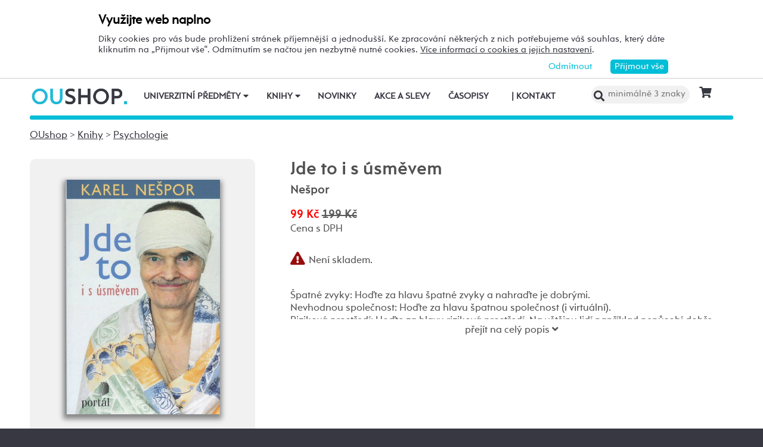

--- FILE ---
content_type: text/html; charset=UTF-8
request_url: https://oushop.osu.cz/jde-to-i-s-usmevem-id81373-sk9002.html
body_size: 46496
content:

<!DOCTYPE html>
<html lang="cs">
<head>
<!--
/**
 * @license
 * MyFonts Webfont Build ID 3193626, 2016-03-29T08:37:02-0400
 * 
 * The fonts listed in this notice are subject to the End User License
 * Agreement(s) entered into by the website owner. All other parties are 
 * explicitly restricted from using the Licensed Webfonts(s).
 * 
 * You may obtain a valid license at the URLs below.
 * 
 * Webfont: Rams by TipografiaRamis
 * URL: https://www.myfonts.com/fonts/tipografiaramis/rams/regular/
 * Copyright: Copyright (c) 2012 by TipografiaRamis. All rights reserved.
 * 
 * Webfont: Rams-Bold by TipografiaRamis
 * URL: https://www.myfonts.com/fonts/tipografiaramis/rams/bold/
 * Copyright: Copyright (c) 2012 by TipografiaRamis. All rights reserved.
 * 
 * Webfont: Rams-Italic by TipografiaRamis
 * URL: https://www.myfonts.com/fonts/tipografiaramis/rams/italic/
 * Copyright: Copyright (c) 2012 by TipografiaRamis. All rights reserved.
 * 
 * Webfont: RamsLt by TipografiaRamis
 * URL: https://www.myfonts.com/fonts/tipografiaramis/rams/light/
 * Copyright: Copyright (c) 2012 by TipografiaRamis. All rights reserved.
 * 
 * Webfont: RamsLt-Italic by TipografiaRamis
 * URL: https://www.myfonts.com/fonts/tipografiaramis/rams/light-italic/
 * Copyright: Copyright (c) 2012 by TipografiaRamis. All rights reserved.
 * 
 * Webfont: RamsBlack-Italic by TipografiaRamis
 * URL: https://www.myfonts.com/fonts/tipografiaramis/rams/black-italic/
 * Copyright: Copyright (c) 2013 by TipografiaRamis. All rights reserved.
 * 
 * Webfont: Rams-BoldItalic by TipografiaRamis
 * URL: https://www.myfonts.com/fonts/tipografiaramis/rams/bold-italic/
 * Copyright: Copyright (c) 2012 by TipografiaRamis. All rights reserved.
 * 
 * Webfont: RamsBlack by TipografiaRamis
 * URL: https://www.myfonts.com/fonts/tipografiaramis/rams/black/
 * Copyright: Copyright (c) 2012 by TipografiaRamis. All rights reserved.
 * 
 * 
 * License: https://www.myfonts.com/viewlicense?type=web&buildid=3193626
 * Licensed pageviews: 1,790,000
 * 
 * © 2016 MyFonts Inc
*/

-->

<title>Jde to i&nbsp;s&nbsp;úsměvem</title>
<meta http-equiv="content-type" content="text/html; charset=utf-8">
<meta name="description" content="Prodej a tvorba designu univerzitních předmětů, kompletní nabídka tištěných publikací OU, pečlivý výběr od dalších nakladatelů">
<meta name="keywords" content="Ostravská univerzita">
<meta name="author" content="Ostravská univerzita">
<meta name="robots" content="all,follow">
<meta name="viewport" id="rozliseni" name="rozliseni" content="width=device-width,initial-scale=1">  
<meta property="og:type" content="menu.category" />
<meta property="og:description" content="Prodej a tvorba designu univerzitních předmětů, kompletní nabídka tištěných publikací OU, pečlivý výběr od dalších nakladatelů" /> 
<meta property="og:title" content="Jde to i&nbsp;s&nbsp;úsměvem" />
<meta property="og:site_name" content="OUshop" />
<meta property="og:image" content="https://oushop.osu.cz/oushop/oushop-images.php?nom=81373&skl=9002&size=600&p=0" />
<meta property="og:locale" content="cs_CZ" />
<meta itemprop="name" content="Prodej a tvorba designu univerzitních předmětů, kompletní nabídka tištěných publikací OU, pečlivý výběr od dalších nakladatelů">
<link rel="shortcut icon" href="https://images.osu.cz/oushop/favicon.png">
<link rel="stylesheet" type="text/css" href="https://oushop.osu.cz/MyFontsWebfontsKit.css">
<link rel="stylesheet" type="text/css" href="https://oushop.osu.cz/css/default2017.css?229953">
<link rel="stylesheet" type="text/css" href="https://oushop.osu.cz/css/default-ou.css">
<link rel="stylesheet" type="text/css" href="https://oushop.osu.cz/css/default-pc2017.css?320229" media="screen and (min-width:960px)">
<link rel="stylesheet" type="text/css" href="https://oushop.osu.cz/css/default-t2017.css?992654" media="screen and (min-width:641px) and (max-width:959px)">
<link rel="stylesheet" type="text/css" href="https://oushop.osu.cz/css/default-m2017.css?401323" media="screen and (max-width:640px)">
<link rel="stylesheet" type="text/css" href="https://oushop.osu.cz/cookies/cookies-2022.css?4128517">
<link rel="stylesheet" type="text/css" media="print" href="https://oushop.osu.cz/css/print-default2017.css">
<link rel="stylesheet" type="text/css" media="print" href="https://oushop.osu.cz/css/print-default-ou.css">
<link rel="stylesheet" type="text/css" media="print" href="https://oushop.osu.cz/css/print-default-pc2017.css">
<!-- oushop--><link rel="stylesheet" type="text/css" href="https://oushop.osu.cz/oushop/oushop.css?777957">
<!-- oushop--><link rel="stylesheet" type="text/css" href="https://oushop.osu.cz/css/fontawesome/css/all.min.css">
<!-- oushop--><link rel="stylesheet" type="text/css" href="https://oushop.osu.cz/jquery/jquery-ui.css">
<script src="https://oushop.osu.cz/js/jquery-1.12.2.min.js"></script> 
<script src="https://oushop.osu.cz/js/jquery.mobile.custom.min.js"></script>
<script src="https://oushop.osu.cz/js/s-java-soc.php?verze=cz&pomocnecislo=493334"></script>
<!-- oushop--><script src="https://oushop.osu.cz/oushop/oushop.php?pomocnecislo=318877&k=0&kp=0&typ=0&vyd=-1&obor=0&p=&strana=1"></script>
<!-- oushop--><script src="https://oushop.osu.cz/jquery/jquery-ui.js"></script>
<script src="https://oushop.osu.cz/js/jcarousel.basic.js"></script> 
<script src="https://oushop.osu.cz/js/jquery.jcarousel.min.js"></script>
</head>

<body >
<script src="https://oushop.osu.cz/cookies/cookies-js.php?5362086&verze=cz"></script> <div id="souhlas"><div class="souhlas_pod"><div class="souhlastext"><span class="naplno">Využijte web naplno</span>Díky cookies pro vás bude prohlížení stránek příjemnější a jednodušší. Ke zpracování některých z nich potřebujeme váš souhlas, který dáte kliknutím na &bdquo;Přijmout vše&ldquo;. Odmítnutím se načtou jen nezbytně nutné cookies. <a href="https://www.osu.cz/gdpr/#o26">Více informací o cookies a jejich nastavení</a>.</div> 
   <span id="povolit_souhlas">Přijmout vše</span> <span id="odmitnout_souhlas">Odmítnout</span></div></div>   <div class="nastaveni dnone"><img src="https://www.osu.cz/grafika2016/cookies-nastaveni.png" id="nastaveni" alt="Výběr cookies" title="Výběr cookies"></div>
   
<div id="bezpaticky">

        
 

      
<div id="page">
 


<!-- info oznámení -->
<!-- info oznámení konec--> 

<div class="main">
<!-- zacatek hlavicka  -->
  <header>
  <div id="menu">
      <div id="menutel">
      <img id="topmenu" src="https://images.osu.cz/oushop/menu.png" alt="Obrázek" title="">  
      </div>
      <i class="fas fa-bars menutlacitkoon"></i><i class="fas fa-times menutlacitkooff"></i>
      <span id="shopalogo"><a title="Úvod" href="https://oushop.osu.cz"><img id="logoshop" src="https://images.osu.cz/oushop/logo-ou-shop.png" alt="Obrázek" title=""></a></span>

      <div id="searchmenushop">
         <form action="/" method="get">
            <div id="searchdivshop"><button class="nomobil"><i class="fas fa-search"></i></button> <i class="fas fa-search mobilonly ikohledej"></i>
            <input type="text" id="searchshop" name="hledat" value="" placeholder="minimálně 3 znaky"> <a href="/kosik"><i class="fas fa-shopping-cart"></i>
                        </a>
            <br class="clear"></div>
            <div id="searchdivshopon">
            <input type="text" id="searchshopm" class="mobilonly" name="hledat" value="" placeholder="minimálně 3 znaky">
            <i class="fas fa-times vyhledatoff mobilonly"></i><button class="mobilonly vyhledat">vyhledat</button>
            <br class="clear"></div>            
         </form>
      </div>
 
<!-- zacatek hlavniho menu   --> 
      <nav>
          <ul class="shopmenuou"> 
            <li id="hlmenu1shop" class="shopmenuitem"><a href="https://oushop.osu.cz/univerzitni-predmety">Univerzitní předměty <i class="fas fa-caret-down nomobil"></i></a> <i class="fas fa-angle-right mobilonly"></i></li>
            <li id="hlmenu2shop" class="shopmenuitem"><a href="https://oushop.osu.cz/knihy">Knihy <i class="fas fa-caret-down nomobil"></i></a> <i class="fas fa-angle-right mobilonly"></i></li>
            <li id="hlmenu3shop" class="shopmenuitem"><a href="/novinky">Novinky</a></li>
            <li id="hlmenu4shop" class="shopmenuitem"><a href="https://oushop.osu.cz/akce-a-slevy">Akce a slevy</a></li>
            <li id="hlmenu6shop" class="shopmenuitem"><a href="https://oushop.osu.cz/casopisy-a-sborniky-ob19">Časopisy</a></li>
            <li class="shopmenuitem mobilonly"><a target='_blank' href="https://oushop.osu.cz/platby-a-doruceni"><br><br>Doprava a platba</a></li>
            <li id="hlmenu5shop" class="shopmenuitem"><a href="/kontakt"><span class="nomobil spannormal">|</span> Kontakt</a></li>
            <li class="shopmenuitem mobilonly"><a target='_blank' href="https://oushop.osu.cz/obchodni-podminky">Obchodní podmínky</a></li>
          </ul>
      </nav>
<!-- konec hlavniho menu   -->

      
      <div class="clear"></div>
  </div>
  </header>                                                                           
<!-- konec hlavicka  -->

<!-- rozbalovaci podmenu, hlpodmenu1 patří k hlmenu1  -->
      
    <div id="hlpodmenu1" class="plachtawidth">
       <div class="hlpodmenucastshop"> 
         <ul class="mobilonly">
            <li class="shopmenuitem menupredmety menupredmetyzpet"><a href="#"><i class="fas fa-angle-left mobilonly"></i> Zpět</a></li>         
            <li class="shopmenuitem mobilonly menupredmety"><a href="#">Univerzitní předměty</a></li>
         </ul>            
         <ul>
             <li class="shopmenuitem2"><a href="https://oushop.osu.cz/obleceni-k3">Všechno oblečení</a></li>
             <li class="shopmenuitem2"><a href="https://oushop.osu.cz/damske-kp26">Dámské</a></li>
             <li class="shopmenuitem2"><a href="https://oushop.osu.cz/panske-kp27">Pánské</a></li>
         </ul>       
       </div>
       
       <div class="hlpodmenucastshop"> 
         <ul>
             <li class="shopmenuitem2"><a href="https://oushop.osu.cz/mikiny-a-kardigany-kp29">Mikiny a kardigany</a></li>
             <li class="shopmenuitem2"><a href="https://oushop.osu.cz/trika-kp30">Trika</a></li>
             <li class="shopmenuitem2"><a href="https://oushop.osu.cz/modni-doplnky-kp32">Modní doplňky</a></li>
         </ul>       
       </div>
       
       <div class="hlpodmenucastshop"> 
         <ul>
             <li class="shopmenuitem2"><a href="https://oushop.osu.cz/drobnosti-kp35">Drobnosti</a></li>
             <li class="shopmenuitem2"><a href="https://oushop.osu.cz/nicknacky-a-hrnky-kp33">Nicknacky, láhve a hrnky</a></li>
             <li class="shopmenuitem2"><a href="https://oushop.osu.cz/drobnosti-kp43">Slavíme 30 let</a></li>
             <li class="shopmenuitem2"><a href="https://oushop.osu.cz/studentske-nezbytnosti-kp38">Studentské nezbytnosti</a></li>
             <li class="shopmenuitem2"><a href="https://oushop.osu.cz/vhodne-jako-darek-kp37">Vhodné jako dárek</a></li>
             <li class="shopmenuitem2"><a href="https://oushop.osu.cz/zapisniky-slozky-psaci-potreby-kp34">Zápisníky, bloky a psací potřeby</a></li>
             <li class="shopmenuitem2"><a href="https://oushop.osu.cz/zjidlo-a-piti-kp49">Jídlo a pití</a></li>
             <li class="shopmenuitem2"><a href="https://oushop.osu.cz/predmety-k4">Všechny předměty</a></li>
         </ul>       
       </div>              
      <div class="clear"></div>  
      
       
           <div class="menufcara">&nbsp;</div> 
           
           <div class="menufss"><a href="https://oushop.osu.cz/univerzitni-predmety-pedagogicka-fakulta-kp45000" title="design Pdf"><img src="https://images.osu.cz/oushop/menu-designpdf.png" alt="desin PdF"></a></div>
           <div class="menufu"><a href="https://oushop.osu.cz/univerzitni-predmety-lekarska-fakulta-kp11000" title="design Lf"><img src="https://images.osu.cz/oushop/menu-designlf.png" alt="desin LF"></a></div>
           <div class="menupdf"><a href="https://oushop.osu.cz/univerzitni-predmety-filozoficka-fakulta-kp25000" title="design FF"><img src="https://images.osu.cz/oushop/menu-designff.png" alt="design FF"></a></div>
               </div>
             
             
    <div id="hlpodmenu2" class="plachtawidth">
       <div class="hlpodmenucastshop"> 
         <ul class="mobilonly">                                      
            <li class="shopmenuitem menuknihy menuknihyzpet"><a href="#"><i class="fas fa-angle-left mobilonly"></i> Zpět</a></li>         
            <li class="shopmenuitem mobilonly menuknihy"><a href="#">Knihy</a></li>
         </ul>   
                             
         <ul>
             <li class="shopmenuitem2"><a href="https://oushop.osu.cz/architektura-a-umeni-ob11">Architektura a umění</a></li><li class="shopmenuitem2"><a href="https://oushop.osu.cz/autorska-tvorba-ob35">Autorská tvorba</a></li><li class="shopmenuitem2"><a href="https://oushop.osu.cz/atlasy-a-pruvodce-ob18">Atlasy a průvodce</a></li><li class="shopmenuitem2"><a href="https://oushop.osu.cz/audioknihy-cd-ob23">Audioknihy, CD</a></li><li class="shopmenuitem2"><a href="https://oushop.osu.cz/beletrie-ob22">Beletrie</a></li><li class="shopmenuitem2"><a href="https://oushop.osu.cz/biografie-cestopisy-publicistika-ob32">Biografie, cestopisy, publicistika</a></li><li class="shopmenuitem2"><a href="https://oushop.osu.cz/cizi-jazyky-a-cizojazycna-literatura-ob3">Cizí jazyky a cizojazyčná literatura</a></li><li class="shopmenuitem2"><a href="https://oushop.osu.cz/cesky-jazyk-a-literatura-ob1">Český jazyk a literatura</a></li><li class="shopmenuitem2"><a href="https://oushop.osu.cz/detska-literatura-ob2">Dětská literatura</a></li><li class="shopmenuitem2"><a href="https://oushop.osu.cz/detska-popularne-naucna-literatura-ob27">Dětská populárně-naučná literatura</a></li><li class="shopmenuitem2"><a href="https://oushop.osu.cz/ekonomie-management-pravo-ob17">Ekonomie, management, právo</a></li>         </ul>       
       </div>
       
       <div class="hlpodmenucastshop"> 
         <ul>
             <li class="shopmenuitem2"><a href="https://oushop.osu.cz/fauna-flora-ekologie-ob31">Fauna, flóra, ekologie</a></li><li class="shopmenuitem2"><a href="https://oushop.osu.cz/filozofie-nabozenstvi-politologie-ob9">Filozofie, náboženství, politologie</a></li><li class="shopmenuitem2"><a href="https://oushop.osu.cz/historie-a-fakta-ob10">Historie a fakta</a></li><li class="shopmenuitem2"><a href="https://oushop.osu.cz/hry-a-volny-cas-ob21">Hry a volný čas</a></li><li class="shopmenuitem2"><a href="https://oushop.osu.cz/hudba-a-dramatika-ob12">Hudba a dramatika</a></li><li class="shopmenuitem2"><a href="https://oushop.osu.cz/jazykoveda-a-literarni-veda-ob13">Jazykověda a literární věda</a></li><li class="shopmenuitem2"><a href="https://oushop.osu.cz/lekarska-literatura-a-osetrovatelstvi-ob15">Lékařská literatura a ošetřovatelství</a></li><li class="shopmenuitem2"><a href="https://oushop.osu.cz/pedagogika-ob4">Pedagogika</a></li><li class="shopmenuitem2"><a href="https://oushop.osu.cz/pc-literatura-media-a-komunikace-ob26">PC literatura, média a komunikace</a></li><li class="shopmenuitem2"><a href="https://oushop.osu.cz/poezie-ob36">Poezie</a></li><li class="shopmenuitem2"><a href="https://oushop.osu.cz/popularne-naucna-literatura-ob25">Populárně-naučná literatura</a></li>         </ul>       
       </div>
       
       <div class="hlpodmenucastshop"> 
         <ul>
             <li class="shopmenuitem2"><a href="https://oushop.osu.cz/predskolni-pedagogika-ob6">Předškolní pedagogika</a></li><li class="shopmenuitem2"><a href="https://oushop.osu.cz/prirodni-vedy-ob14">Přírodní vědy</a></li><li class="shopmenuitem2"><a href="https://oushop.osu.cz/psychologie-ob7">Psychologie</a></li><li class="shopmenuitem2"><a href="https://oushop.osu.cz/regionalni-literatura-ob30">Regionální literatura</a></li><li class="shopmenuitem2"><a href="https://oushop.osu.cz/rozvoj-osobnosti-rodina-vychova-a-vztahy-ob29">Rozvoj osobnosti, rodina, výchova a vztahy</a></li><li class="shopmenuitem2"><a href="https://oushop.osu.cz/sociologie-a-socialni-prace-ob8">Sociologie a sociální práce</a></li><li class="shopmenuitem2"><a href="https://oushop.osu.cz/specialni-pedagogika-ob5">Speciální pedagogika</a></li><li class="shopmenuitem2"><a href="https://oushop.osu.cz/sport-zdravi-a-vyziva-ob16">Sport, zdraví a výživa</a></li><li class="shopmenuitem2"><a href="https://oushop.osu.cz/veda-a-technicka-literatura-ob24">Věda a technická literatura</a></li><li class="shopmenuitem2"><a href="https://oushop.osu.cz/tvorivost-hobby-remesla-tradice-a-folklor-ob28">Tvořivost, hobby, řemesla, tradice a folklór</a></li>         </ul>      
       </div>              
      <div class="clear"></div>  
      
       
           <div class="menufcara">&nbsp;</div> 
           <div class="menufss"><a href="https://oushop.osu.cz/fakulta-socialnich-studii" title="knihy FSS"><img src="https://images.osu.cz/oushop/menu-knihyfss.png" alt="knihy FSS"></a></div>
           <div class="menupdf"><a href="https://oushop.osu.cz/pedagogicka-fakulta" title="knihy PdF"><img src="https://images.osu.cz/oushop/menu-knihypdf.png" alt="PdF"></a></div>
           <div class="menufu"><a href="https://oushop.osu.cz/fakulta-umeni" title="knihy FU"><img src="https://images.osu.cz/oushop/menu-knihyfu.png" alt="FU"></a></div>
           <div class="menuff"><a href="https://oushop.osu.cz/filozoficka-fakulta" title="knihy FF"><img src="https://images.osu.cz/oushop/menu-knihyff.png" alt="FF"></a></div>
           <div class="menulf"><a href="https://oushop.osu.cz/lekarska-fakulta" title="knihy LF"><img src="https://images.osu.cz/oushop/menu-knihylf.png" alt="LF"></a></div>
           <div class="menuprf"><a href="https://oushop.osu.cz/autorska-tvorba-ob35" title="autorská tvorba"><img src="https://images.osu.cz/oushop/menu-autor.png" alt="autorská tvorba"></a></div>
           <div class="menuust"><a href="https://oushop.osu.cz/ostatni-nakladatele" title="ostatní"><img src="https://images.osu.cz/oushop/menu-ostatninak.png" alt="ostatní"></a></div>
           <div class="menuosu"><a href="https://oushop.osu.cz/casopisy-a-sborniky-ob19" title="časopisy"><img src="https://images.osu.cz/oushop/menu-casopisy.png" alt="časopisy"></a></div>            

    </div>             
<!-- konec rozbalovaci podmenu -->


<div class="obsahshop">                                    
     <div id="menupruh" class="bgbarva">&nbsp;</div>  
               
  <div class="clear"></div>

  <link rel="stylesheet" href="https://oushop.osu.cz/oushop/swiperjs/swiper-bundle.min.css">
  <link rel="stylesheet" href="https://oushop.osu.cz/oushop/swiperjs/swiper-ini.css?681601">

<!--  shop podobsah konec-->       
  <div class="podobsahshop">
      <p><a href="https://oushop.osu.cz" title="OUshop">OUshop</a> &gt; <a href="https://oushop.osu.cz/knihy" title="Knihy">Knihy</a>
              &gt; <a href="psychologie-ob7" title="Psychologie">Psychologie</a>  
              
      </p>
    <div class="zbozil">                <img class="stin" src="https://oushop.osu.cz/oushop/oushop-images.php?nom=81373&skl=9002&size=600&p=0" alt="Jde to i s úsměvem">
                            </div>    

            <div class="zbozip">
            <h1>Jde to i&nbsp;s&nbsp;úsměvem</h1>
        <h2>Nešpor</h2>  
        
    
    <h3 class="textred">99 Kč     <strike class='textgrey'>199 Kč</strike></h3>
    <h4>Cena s DPH</h4>
    <!--<p><i class="fas fa-truck"></i> Poštovné u nás <span class="barva">od -- Kč</span></p>-->
    <p><i class="fas fa-exclamation-triangle"></i>Není skladem.</p><br>    
                              <div class="anotace">Špatné zvyky: Hoďte za&nbsp;hlavu špatné zvyky a&nbsp;nahraďte je dobrými. <br />
Nevhodnou společnost: Hoďte za&nbsp;hlavu špatnou společnost (i virtuální).<br />
Riziková prostředí: Hoďte za&nbsp;hlavu riziková prostředí. Na&nbsp;většinu lidí například nepůsobí dobře rušná nákupní centra, tlačenice a&nbsp;dlouhé cestování.<br />
Hloupá přání: Hoďte za&nbsp;hlavu hloupá přání a&nbsp;budete svobodnější.<br />
Soupeření: Hoďte za&nbsp;hlavu soupeření. Každý z&nbsp;nás je jedinečný, má vlastní životní úkol a&nbsp;poslání. <br />
Sebelítost: Hoďte za&nbsp;hlavu sebelítost. Působí jako mrak zakrývající dobré možnosti, které nabízí určitá životní situace.<br />
Ke zlepšení nálady toho někdy opravdu stačí málo. Osvědčenou metodou je čtení zábavných, poučných, terapeutických krátkých příběhů ze&nbsp;života, ať už se&nbsp;zakládají na&nbsp;pravdě či jsou autorovým zbožným přáním. Karel Nešpor tento (samozřejmě nealkoholický!) koktejl namíchal vskutku bravurně. Smích nám dělá zkrátka dobře, a&nbsp;tak toho využijeme.<br />
Kniha je doplněna užitečnou kapitolkou Jednoduché postupy, návody a&nbsp;techniky. <br />
MUDr. Karel Nešpor, CSc., je český psychiatr specializovaný na&nbsp;léčbu návykových nemocí, publicista a&nbsp;pedagog. V&nbsp;Portále vyšla řada jeho úspěšných knih, mj. Kudy do&nbsp;pohody, Jak být milejší nebo Střízlivě, většinou vesele.<br><br>
                                  <table>
                                  <tr><th class="w25">Autor:</td><td>Nešpor</td></tr>      
                                   
                                  <tr><th>Nakladatel:</th><td><a href="portal-v28" title="Portál">Portál</a></td></tr><tr><th>Rok vydání:</th><td>2019</td></tr>       
                                                    
                                  <tr><th>Vydání:</th><td>1</td></tr>                                      
                                   
                                   
                                  <tr><th>Počet stran:</th><td>159</td></tr> 
                                                                    <tr><th>Formát:</th><td>130x200</td></tr>                                  <tr><th>Vazba:</th><td>brožovaná</td></tr>                          
                                  <tr><th>ISBN:</th><td>978-80-262-1437-3</th></tr>                                  <tr><th>EAN:</th><td>9788026214373</th></tr>   
                                                                    <tr><th>Typ:</th><td>kniha</td></tr>                                </table>
                              </div> 
                              <div class="cely">přejít na celý popis <i class="fas fa-angle-down"></i></div>
    
  </div> 
  <div class="clear"></div>
  <h3 class="shopnadpiskat"><a class="deconone" href="https://oushop.osu.cz/ou" title="<br>Mohlo by se vám líbit"><br>Mohlo by se vám líbit</a></h3>          <!-- Swiper -->
          <div class="swiper1">
            <div class="swiper-container">
            <div class="swiper-wrapper">
   
                             <div class="swiper-slide">
                   <div class="nahore nahoresmall"><a href="https://oushop.osu.cz/poznavani-dusevniho-zivota-cloveka-id366-sk9002.html" title="Poznávání duševního života člověka"><img class="prvni3 stin" src="https://oushop.osu.cz/oushop/oushop-images.php?nom=366&skl=9002&size=425&p=0" alt="Poznávání duševního života člověka"></a></div>
                   <div class="dole">
                    <a title="Poznávání duševního života člověka" class="deconone" href="https://oushop.osu.cz/poznavani-dusevniho-zivota-cloveka-id366-sk9002.html" title="detail">Poznávání duševního života člověka</a><br>                   
                                                             <span class="textlgrey"><strike>127,- Kč</strike></span> 
                                                            
                              <strong class="textred">89,-Kč</strong>
                   </div>
                 </div>
                              <div class="swiper-slide">
                   <div class="nahore nahoresmall"><a href="https://oushop.osu.cz/rukovet-dramaterapie-ii--id1766-sk9002.html" title="Rukověť dramaterapie II."><img class="prvni3 stin" src="https://oushop.osu.cz/oushop/oushop-images.php?nom=1766&skl=9002&size=425&p=0" alt="Rukověť dramaterapie II."></a></div>
                   <div class="dole">
                    <a title="Rukověť dramaterapie II." class="deconone" href="https://oushop.osu.cz/rukovet-dramaterapie-ii--id1766-sk9002.html" title="detail">Rukověť dramaterapie II.</a><br>                   
                                                            
                              <strong class="barva">378,-Kč</strong>
                   </div>
                 </div>
                              <div class="swiper-slide">
                   <div class="nahore nahoresmall"><a href="https://oushop.osu.cz/studia-humanitatis-ars-hermeneutica-v--id2138-sk9002.html" title="Studia humanitatis ars hermeneutica V."><img class="prvni3 stin" src="https://oushop.osu.cz/oushop/oushop-images.php?nom=2138&skl=9002&size=425&p=0" alt="Studia humanitatis ars hermeneutica V."></a></div>
                   <div class="dole">
                    <a title="Studia humanitatis ars hermeneutica V." class="deconone" href="https://oushop.osu.cz/studia-humanitatis-ars-hermeneutica-v--id2138-sk9002.html" title="detail">Studia humanitatis ars hermeneutica V.</a><br>                   
                                                             <span class="textlgrey"><strike>200,- Kč</strike></span> 
                                                            
                              <strong class="textred">20,-Kč</strong>
                   </div>
                 </div>
                              <div class="swiper-slide">
                   <div class="nahore nahoresmall"><a href="https://oushop.osu.cz/mluva-uzivatelu-a-vyrobcu-drog-id2185-sk9002.html" title="Mluva uživatelů a&nbsp;výrobců drog"><img class="prvni3 stin" src="https://oushop.osu.cz/oushop/oushop-images.php?nom=2185&skl=9002&size=425&p=0" alt="Mluva uživatelů a&nbsp;výrobců drog"></a></div>
                   <div class="dole">
                    <a title="Mluva uživatelů a&nbsp;výrobců drog" class="deconone" href="https://oushop.osu.cz/mluva-uzivatelu-a-vyrobcu-drog-id2185-sk9002.html" title="detail">Mluva uživatelů a&nbsp;výrobců drog</a><br>                   
                                                            
                              <strong class="barva">190,-Kč</strong>
                   </div>
                 </div>
                              <div class="swiper-slide">
                   <div class="nahore nahoresmall"><a href="https://oushop.osu.cz/studia-humanitatis-ars-hermeneutica-vi--id2343-sk9002.html" title="Studia humanitatis ars hermeneutica VI."><img class="prvni3 stin" src="https://oushop.osu.cz/oushop/oushop-images.php?nom=2343&skl=9002&size=425&p=0" alt="Studia humanitatis ars hermeneutica VI."></a></div>
                   <div class="dole">
                    <a title="Studia humanitatis ars hermeneutica VI." class="deconone" href="https://oushop.osu.cz/studia-humanitatis-ars-hermeneutica-vi--id2343-sk9002.html" title="detail">Studia humanitatis ars hermeneutica VI.</a><br>                   
                                                             <span class="textlgrey"><strike>200,- Kč</strike></span> 
                                                            
                              <strong class="textred">20,-Kč</strong>
                   </div>
                 </div>
                              <div class="swiper-slide">
                   <div class="nahore nahoresmall"><a href="https://oushop.osu.cz/dopady-psychoterapeutickeho-vycviku-v-transformacni-systemicke-terapii--id2368-sk9002.html" title="Dopady psychoterapeutického výcviku v&nbsp;transformační systemické terapii "><img class="prvni3 stin" src="https://oushop.osu.cz/oushop/oushop-images.php?nom=2368&skl=9002&size=425&p=0" alt="Dopady psychoterapeutického výcviku v&nbsp;transformační systemické terapii "></a></div>
                   <div class="dole">
                    <a title="Dopady psychoterapeutického výcviku v&nbsp;transformační systemické terapii " class="deconone" href="https://oushop.osu.cz/dopady-psychoterapeutickeho-vycviku-v-transformacni-systemicke-terapii--id2368-sk9002.html" title="detail">Dopady psychoterapeutického výcviku v&nbsp;transformační systemické terapii </a><br>                   
                                                            
                              <strong class="barva">120,-Kč</strong>
                   </div>
                 </div>
                              <div class="swiper-slide">
                   <div class="nahore nahoresmall"><a href="https://oushop.osu.cz/studia-humanitatis-ars-hermeneutica-vii--id2454-sk9002.html" title="Studia humanitatis ars hermeneutica VII."><img class="prvni3 stin" src="https://oushop.osu.cz/oushop/oushop-images.php?nom=2454&skl=9002&size=425&p=0" alt="Studia humanitatis ars hermeneutica VII."></a></div>
                   <div class="dole">
                    <a title="Studia humanitatis ars hermeneutica VII." class="deconone" href="https://oushop.osu.cz/studia-humanitatis-ars-hermeneutica-vii--id2454-sk9002.html" title="detail">Studia humanitatis ars hermeneutica VII.</a><br>                   
                                                             <span class="textlgrey"><strike>200,- Kč</strike></span> 
                                                            
                              <strong class="textred">20,-Kč</strong>
                   </div>
                 </div>
                              <div class="swiper-slide">
                   <div class="nahore nahoresmall"><a href="https://oushop.osu.cz/psychologie-a-jeji-kontexty-1-2021-id2647-sk9002.html" title="Psychologie a&nbsp;její kontexty 1/2021"><img class="prvni3 stin" src="https://oushop.osu.cz/oushop/oushop-images.php?nom=2647&skl=9002&size=425&p=0" alt="Psychologie a&nbsp;její kontexty 1/2021"></a></div>
                   <div class="dole">
                    <a title="Psychologie a&nbsp;její kontexty 1/2021" class="deconone" href="https://oushop.osu.cz/psychologie-a-jeji-kontexty-1-2021-id2647-sk9002.html" title="detail">Psychologie a&nbsp;její kontexty 1/2021</a><br>                   
                                                            
                              <strong class="barva">100,-Kč</strong>
                   </div>
                 </div>
                              <div class="swiper-slide">
                   <div class="nahore nahoresmall"><a href="https://oushop.osu.cz/psychologie-a-jeji-kontexty-2-2021-id2680-sk9002.html" title="Psychologie a&nbsp;její kontexty 2/2021"><img class="prvni3 stin" src="https://oushop.osu.cz/oushop/oushop-images.php?nom=2680&skl=9002&size=425&p=0" alt="Psychologie a&nbsp;její kontexty 2/2021"></a></div>
                   <div class="dole">
                    <a title="Psychologie a&nbsp;její kontexty 2/2021" class="deconone" href="https://oushop.osu.cz/psychologie-a-jeji-kontexty-2-2021-id2680-sk9002.html" title="detail">Psychologie a&nbsp;její kontexty 2/2021</a><br>                   
                                                            
                              <strong class="barva">100,-Kč</strong>
                   </div>
                 </div>
                              <div class="swiper-slide">
                   <div class="nahore nahoresmall"><a href="https://oushop.osu.cz/vztahy-a-myty-id2747-sk9002.html" title="Vztahy a&nbsp;mýty"><img class="prvni3 stin" src="https://oushop.osu.cz/oushop/oushop-images.php?nom=2747&skl=9002&size=425&p=0" alt="Vztahy a&nbsp;mýty"></a></div>
                   <div class="dole">
                    <a title="Vztahy a&nbsp;mýty" class="deconone" href="https://oushop.osu.cz/vztahy-a-myty-id2747-sk9002.html" title="detail">Vztahy a&nbsp;mýty</a><br>                   
                                                            
                              <strong class="barva">289,-Kč</strong>
                   </div>
                 </div>
                              <div class="swiper-slide">
                   <div class="nahore nahoresmall"><a href="https://oushop.osu.cz/vztahy-a-pasti-id2802-sk9002.html" title="Vztahy a&nbsp;pasti"><img class="prvni3 stin" src="https://oushop.osu.cz/oushop/oushop-images.php?nom=2802&skl=9002&size=425&p=0" alt="Vztahy a&nbsp;pasti"></a></div>
                   <div class="dole">
                    <a title="Vztahy a&nbsp;pasti" class="deconone" href="https://oushop.osu.cz/vztahy-a-pasti-id2802-sk9002.html" title="detail">Vztahy a&nbsp;pasti</a><br>                   
                                                            
                              <strong class="barva">329,-Kč</strong>
                   </div>
                 </div>
                              <div class="swiper-slide">
                   <div class="nahore nahoresmall"><a href="https://oushop.osu.cz/psychologie-a-jeji-kontexty-1-2022-id2835-sk9002.html" title="Psychologie a&nbsp;její kontexty 1/2022"><img class="prvni3 stin" src="https://oushop.osu.cz/oushop/oushop-images.php?nom=2835&skl=9002&size=425&p=0" alt="Psychologie a&nbsp;její kontexty 1/2022"></a></div>
                   <div class="dole">
                    <a title="Psychologie a&nbsp;její kontexty 1/2022" class="deconone" href="https://oushop.osu.cz/psychologie-a-jeji-kontexty-1-2022-id2835-sk9002.html" title="detail">Psychologie a&nbsp;její kontexty 1/2022</a><br>                   
                                                            
                              <strong class="barva">100,-Kč</strong>
                   </div>
                 </div>
                         </div>
            <!-- Add Arrows -->
            <div class="swiper-button-next"></div>
            <div class="swiper-button-prev"></div>    
            <!-- Add Pagination 
            <div class="swiper-pagination"></div>
            -->
          </div>
          </div>             
          <h3 class="shopnadpiskat"><a class="deconone" href="portal-v28" title="Další knihy nakladatele">Další knihy nakladatele</a></h3>          <!-- Swiper -->
          <div class="swiper2">
            <div class="swiper-container">
            <div class="swiper-wrapper">
   
                             <div class="swiper-slide">
                   <div class="nahore nahoresmall"><a href="https://oushop.osu.cz/kdyz-detem-nejde-cteni-1-id80020-sk9002.html" title="Když dětem nejde čtení 1"><img class="prvni3 stin" src="https://oushop.osu.cz/oushop/oushop-images.php?nom=80020&skl=9002&size=425&p=0" alt="Když dětem nejde čtení 1"></a></div>
                   <div class="dole">
                    <a title="Když dětem nejde čtení 1" class="deconone" href="https://oushop.osu.cz/kdyz-detem-nejde-cteni-1-id80020-sk9002.html" title="detail">Když dětem nejde čtení 1</a><br>                   
                                                            
                              <strong class="barva">179,-Kč</strong>
                   </div>
                 </div>
                              <div class="swiper-slide">
                   <div class="nahore nahoresmall"><a href="https://oushop.osu.cz/moderni-pedagogika--id80027-sk9002.html" title="Moderní pedagogika "><img class="prvni3 stin" src="https://oushop.osu.cz/oushop/oushop-images.php?nom=80027&skl=9002&size=425&p=0" alt="Moderní pedagogika "></a></div>
                   <div class="dole">
                    <a title="Moderní pedagogika " class="deconone" href="https://oushop.osu.cz/moderni-pedagogika--id80027-sk9002.html" title="detail">Moderní pedagogika </a><br>                   
                                                            
                              <strong class="barva">575,-Kč</strong>
                   </div>
                 </div>
                              <div class="swiper-slide">
                   <div class="nahore nahoresmall"><a href="https://oushop.osu.cz/moderni-vyucovani-id80028-sk9002.html" title="Moderní vyučování"><img class="prvni3 stin" src="https://oushop.osu.cz/oushop/oushop-images.php?nom=80028&skl=9002&size=425&p=0" alt="Moderní vyučování"></a></div>
                   <div class="dole">
                    <a title="Moderní vyučování" class="deconone" href="https://oushop.osu.cz/moderni-vyucovani-id80028-sk9002.html" title="detail">Moderní vyučování</a><br>                   
                                                            
                              <strong class="barva">799,-Kč</strong>
                   </div>
                 </div>
                              <div class="swiper-slide">
                   <div class="nahore nahoresmall"><a href="https://oushop.osu.cz/navykove-chovani-a-zavislost-id80029-sk9002.html" title="Návykové chování a&nbsp;závislost"><img class="prvni3 stin" src="https://oushop.osu.cz/oushop/oushop-images.php?nom=80029&skl=9002&size=425&p=0" alt="Návykové chování a&nbsp;závislost"></a></div>
                   <div class="dole">
                    <a title="Návykové chování a&nbsp;závislost" class="deconone" href="https://oushop.osu.cz/navykove-chovani-a-zavislost-id80029-sk9002.html" title="detail">Návykové chování a&nbsp;závislost</a><br>                   
                                                            
                              <strong class="barva">315,-Kč</strong>
                   </div>
                 </div>
                              <div class="swiper-slide">
                   <div class="nahore nahoresmall"><a href="https://oushop.osu.cz/prehled-pedagogiky-id80043-sk9002.html" title="Přehled pedagogiky"><img class="prvni3 stin" src="https://oushop.osu.cz/oushop/oushop-images.php?nom=80043&skl=9002&size=425&p=0" alt="Přehled pedagogiky"></a></div>
                   <div class="dole">
                    <a title="Přehled pedagogiky" class="deconone" href="https://oushop.osu.cz/prehled-pedagogiky-id80043-sk9002.html" title="detail">Přehled pedagogiky</a><br>                   
                                                            
                              <strong class="barva">349,-Kč</strong>
                   </div>
                 </div>
                              <div class="swiper-slide">
                   <div class="nahore nahoresmall"><a href="https://oushop.osu.cz/prehled-teorii-osobnosti-id80044-sk9002.html" title="Přehled teorií osobnosti"><img class="prvni3 stin" src="https://oushop.osu.cz/oushop/oushop-images.php?nom=80044&skl=9002&size=425&p=0" alt="Přehled teorií osobnosti"></a></div>
                   <div class="dole">
                    <a title="Přehled teorií osobnosti" class="deconone" href="https://oushop.osu.cz/prehled-teorii-osobnosti-id80044-sk9002.html" title="detail">Přehled teorií osobnosti</a><br>                   
                                                            
                              <strong class="barva">339,-Kč</strong>
                   </div>
                 </div>
                              <div class="swiper-slide">
                   <div class="nahore nahoresmall"><a href="https://oushop.osu.cz/psychologie-ditete-id80050-sk9002.html" title="Psychologie dítěte"><img class="prvni3 stin" src="https://oushop.osu.cz/oushop/oushop-images.php?nom=80050&skl=9002&size=425&p=0" alt="Psychologie dítěte"></a></div>
                   <div class="dole">
                    <a title="Psychologie dítěte" class="deconone" href="https://oushop.osu.cz/psychologie-ditete-id80050-sk9002.html" title="detail">Psychologie dítěte</a><br>                   
                                                            
                              <strong class="barva">299,-Kč</strong>
                   </div>
                 </div>
                              <div class="swiper-slide">
                   <div class="nahore nahoresmall"><a href="https://oushop.osu.cz/zaklady-psychoterapie-id80076-sk9002.html" title="Základy psychoterapie"><img class="prvni3 stin" src="https://oushop.osu.cz/oushop/oushop-images.php?nom=80076&skl=9002&size=425&p=0" alt="Základy psychoterapie"></a></div>
                   <div class="dole">
                    <a title="Základy psychoterapie" class="deconone" href="https://oushop.osu.cz/zaklady-psychoterapie-id80076-sk9002.html" title="detail">Základy psychoterapie</a><br>                   
                                                            
                              <strong class="barva">545,-Kč</strong>
                   </div>
                 </div>
                         </div>
            <!-- Add Arrows -->
            <div class="swiper-button-next"></div>
            <div class="swiper-button-prev"></div>    
            <!-- Add Pagination 
            <div class="swiper-pagination"></div>
            -->
          </div>
          </div>             
          



 </div>
 <!--  shop konec podobsah--> 

  <div class="clear"></div>
  
  <script src="https://oushop.osu.cz/oushop/swiperjs/swiper-bundle.min.js"></script>
    <script src="https://oushop.osu.cz/oushop/swiperjs/swiper6-ini.js?271967"></script>   
      
<br>                    
</div>
 <!--  shop konec obsah--> 



  
  
    
</div>  
 <!-- main konec-->
</div>    

</div>
        <p class="loga"><img src="https://images.osu.cz/oushop/loga.png" alt="Loga"></p>
        
        <div class="clear"></div>


          <!-- paticka - všechny stránky-->
          <div id="footermainshop">
            <footer class="footershop">
             
              <!-- paticka sloupec 1 -->
              <div class="patblokshop vel3">
                <p class="mt1"><img class="w40" src="https://images.osu.cz/oushop/logo-paticka-oushop.png" alt="Logo OUshop"></p><br class="nomobil">
              </div>     
             <!-- konec paticka sloupec 1 -->
             
              <!-- paticka sloupec 2 --> 
              <div class="patblokshop vel4">
              <p class="mt1"><a href="https://www.facebook.com/oushop.cz/" title="Facebook" target="_blank"><img class="w8" src="https://images.osu.cz/oushop/logo-facebook-2022.png" alt="logo facebook"></a> &nbsp;&nbsp; 
                             <a href="https://www.instagram.com/oushop.cz/" title="Facebook" target="_blank"><img class="w8" src="https://images.osu.cz/oushop/logo-instagram-2022.png" alt="logo Instagram"></a></p><br class="nomobil">
              </div>
              <!-- konec paticka sloupec 2 -->
              
              <!-- paticka sloupec 3 -->
              <div class="patblokshop vel5">
              <p><a href="https://www.osu.cz" title="Ostravská univerzita"><img class="w45" src="https://images.osu.cz/oushop/paticka-logo-ou.png" alt="Logo OU"></a></p><br class="nomobil">
              </div>
              <!-- konec paticka sloupec 3 -->


              <!-- paticka sloupec 1 -->
              <div class="patblokshop vel3">
                <h2 class="barva">Kontakt na prodejnu</h2>
                <p>734 645 549, 553 461 392<br><a href="">oushop@osu.cz</a></p><br>
                <h2 class="barva">Prodejní doba</h2>
                <p>Po-Pá 9-17 hod.</p><br>
                <h2 class="barva">Adresa prodejny</h2>
                <p>Ostravská univerzita<br>OUshop - Univerzitní obchod a knihkupectví<br>Mlýnská 5, 702 00 Ostrava</p>
              </div>     
             <!-- konec paticka sloupec 1 -->
             
              <!-- paticka sloupec 2 --> 
              <div class="patblokshop vel4">
              <h2 class="barva"><a href="https://oushop.osu.cz/platby-a-doruceni" title="Platby a doručení">Doprava a platba <span class="barva m">&gt;</span></a></h2>
              <p><a href="https://oushop.osu.cz/payment-and-international-shipment">Payment and International Shipment <span class="barva m">&gt;</span></a></p><br>
              <h2 class="barva">Obchodní podmínky a reklamace</h2>
              <p><a href="https://oushop.osu.cz/obchodni-podminky" title="Obchodní podmínky">Všeobecné obchodní podmínky <span class="barva m">&gt;</span><br>

              <a href="https://dokumenty.osu.cz/oushop/odstoupeni-od-smlouvy.docx" target="_blank" title="Odstoupení od smlouvy">Odstoupení od smlouvy - formulář <span class="barva m">&gt;</span></a><br>

<a href="https://dokumenty.osu.cz/oushop/reklamacni-protokol.docx" target="_blank" title="Reklamační protokol">Reklamační formulář <span class="barva m">&gt;</span></a><br>
              <a href="https://oushop.osu.cz/zpracovani-osobnich-udaju" title="Informace o zpracování a ochraně osobních údajů">Informace o zpracování a ochraně osobních údajů <span class="barva m">&gt;</span></a><br><br>  
              <a href="https://oushop.osu.cz/obchodni-podminky2023" title="Obchodní podmínky">Obchodní podmínky platné do 31.&nbsp;prosince 2023 <span class="barva m">&gt;</span></a><br>              
              <a href="https://oushop.osu.cz/reklamacni-rad" title="Reklamační řád">Reklamační řád platné do 31.&nbsp;prosince 2023<span class="barva m">&gt;</span></a></p>
              </div>
              <!-- konec paticka sloupec 2 -->
              
              <!-- paticka sloupec 3 -->
              <div class="patblokshop vel5">
              <h2 class="barva">Adresa zřizovatele</h2>
              <p>Ostravská univerzita<br>Dvořákova 7<br>701 03  Ostrava<br><br>IČ: 61988987, DIČ: CZ61988987<br>JSME PLÁTCI DPH!</p>              
              </div>
              <!-- konec paticka sloupec 3 -->
              
              <div class="clear"></div>
            </footer>  
              <p class="c"><img width="150" src="https://images.osu.cz/oushop/kostky2020.png" alt="Grafika"></p>
            
          </div>
          <!-- konec paticka - všechny stránky-->  
                    
</div>




</body>
      
</html>


--- FILE ---
content_type: text/html; charset=UTF-8
request_url: https://oushop.osu.cz/cookies/cookies-js.php?5362086&verze=cz
body_size: 6889
content:
  $(document).ready(funkce);
  $(window).resize(funkce);
  function funkce() 
  {  
     




  
  $('#povolit_souhlas').click(function(){
  
      $.get('https://oushop.osu.cz/cookies/cookies-2022-souhlas-ano.php?verze=cz',
      { odkud: "19409154" },
      function(d) {
      $('#souhlas').hide();
      $('.nastaveni').show();
      $('.souhlastext').html('<span class="naplno">Využíváte web naplno</span>Uživatelem byl udělen souhlas s ukládáním <a href="https://www.osu.eu/gdpr/">souborů cookies a použitím analytických reklamních nástrojů</a>. Odmítnutím se načtou jen nezbytně nutné cookies.');      
      $('#povolit_souhlas').hide();
      $('#odmitnout_souhlas').show();
      
            
      $.get("https://oushop.osu.cz/cookies/cookies-skripty-head.php?86173432&verze=cz&stredisko=0", function(data){
         $('head').append(data);
      }); 
      $.get("https://oushop.osu.cz/cookies/cookies-skripty-body.php?95601828&verze=cz&stredisko=0", function(data){
         $(document.body).prepend(data);
      });
      
             //setTimeout(function() {
             //location.reload();     
             //},100); 
      });

      if ($(".zobrazit_tlacitko_souhlas_podminky").length ) {
        $('.zobrazit_tlacitko_souhlas_podminky').show();
      }
            
      //var b_replaced = $("body").html().replaceAll('deaktivace-','');
      //$("body").html(b_replaced);
      
      $('[deaktivace-src]').each(function() {
        var $t = $(this);
        $t.attr({
            src: $t.attr('deaktivace-src')
          })
          .removeAttr('deaktivace-src');
      });       
                  
      $("#page").css("margin-top",0);
      $('.cookies_social').hide();
      $('.cookies_ostatni').hide();
      $('.cookies_mapy').hide();
      $('iframe').removeClass("class_deaktivace");
      $('script').removeClass("class_deaktivace");
            
      setTimeout(function() {
        if ($("#mapa").length )    
        {           
        location.reload();
        }     
      },100); 
    });

  
  $('#odmitnout_souhlas').click(function(){
        
      $.get('https://oushop.osu.cz/cookies/cookies-2022-souhlas-ne.php?verze=cz',
      { odkud: "18013842" },
      function(d) {
      $('#souhlas').hide();
      $('.nastaveni').show();
      $('#souhlastext').html('<span class="naplno">Využijte web naplno</span>Díky cookies pro vás bude prohlížení stránek příjemnější a jednodušší. Ke zpracování některých z nich potřebujeme váš souhlas, který dáte kliknutím na &bdquo;Přijmout vše&ldquo;. Odmítnutím se načtou jen nezbytně nutné cookies. <a href="https://www.osu.cz/gdpr/#o26">Více informací o cookies a jejich nastavení</a>.');
      $('#povolit_souhlas').show();
      $('#odmitnout_souhlas').show();  
      document.cookie = 'my_cookie=; path=/; domain=.osu.cz; expires=' + new Date(0).toUTCString();
      document.cookie = 'my_cookie=; path=/; domain=.google.cz; expires=' + new Date(0).toUTCString();
      document.cookie = 'my_cookie=; path=/; domain=.google.com; expires=' + new Date(0).toUTCString();
      document.cookie = 'my_cookie=; path=/; domain=.facebook.com; expires=' + new Date(0).toUTCString();
      document.cookie = 'my_cookie=; path=/; domain=.facebook.net; expires=' + new Date(0).toUTCString();
      document.cookie = 'my_cookie=; path=/; domain=.seznam.cz; expires=' + new Date(0).toUTCString();
      document.cookie = 'my_cookie=; path=/; domain=.doubleclick.net; expires=' + new Date(0).toUTCString();
      document.cookie = 'my_cookie=; path=/; domain=.youtube.com; expires=' + new Date(0).toUTCString();
      document.cookie = 'my_cookie=; path=/; domain=.youtube-nocookie.com; expires=' + new Date(0).toUTCString();
      document.cookie = '_ga_H59W12ZKVK=; path=/; domain=.osu.cz; expires=' + new Date(0).toUTCString();   
      $("#page").css("margin-top",0);  
      //location.href = location.origin + location.pathname + '?odvolan_souhlas_lista';                    
      location.href = location.origin + location.pathname + window.location.search;
      });

      
    });
    
    
  $('#odvolat_souhlas_ok').click(function(){
      $.get('https://oushop.osu.cz/cookies/cookies-2022-souhlas-odvolat_ok.php?verze=cz',
      { odkud: "91809035" },
      function(d) {
         $('#souhlas').hide();      
         $('.souhlastext').html('<span class="naplno">Využijte web naplno</span>Díky cookies pro vás bude prohlížení stránek příjemnější a jednodušší. Ke zpracování některých z nich potřebujeme váš souhlas, který dáte kliknutím na &bdquo;Přijmout vše&ldquo;. Odmítnutím se načtou jen nezbytně nutné cookies. <a href="https://www.osu.cz/gdpr/#o26">Více informací o cookies a jejich nastavení</a>.');
         $('#povolit_souhlas').show();
         $('#odmitnout_souhlas').show();
         window.location = window.location.href.split("?")[0];
         document.cookie = 'my_cookie=; path=/; domain=.osu.cz; expires=' + new Date(0).toUTCString();
         document.cookie = 'my_cookie=; path=/; domain=.google.cz; expires=' + new Date(0).toUTCString();
         document.cookie = 'my_cookie=; path=/; domain=.google.com; expires=' + new Date(0).toUTCString();
         document.cookie = 'my_cookie=; path=/; domain=.facebook.com; expires=' + new Date(0).toUTCString();
         document.cookie = 'my_cookie=; path=/; domain=.facebook.net; expires=' + new Date(0).toUTCString();         
         document.cookie = 'my_cookie=; path=/; domain=.seznam.cz; expires=' + new Date(0).toUTCString();
         document.cookie = 'my_cookie=; path=/; domain=.doubleclick.net; expires=' + new Date(0).toUTCString();
         document.cookie = 'my_cookie=; path=/; domain=.youtube.com; expires=' + new Date(0).toUTCString();
         document.cookie = 'my_cookie=; path=/; domain=.youtube-nocookie.com; expires=' + new Date(0).toUTCString();    
         document.cookie = '_ga_H59W12ZKVK=; path=/; domain=.osu.cz; expires=' + new Date(0).toUTCString();
         document.cookie = '_fbp=; path=/; domain=.osu.cz; expires=' + new Date(0).toUTCString();
         document.cookie = '_gcl_au=; path=/; domain=.osu.cz; expires=' + new Date(0).toUTCString();   
         $("#page").css("margin-top",0);  
         //location.href = location.origin + location.pathname + '?odvolan_souhlas_lista';
         location.href = location.origin + location.pathname + window.location.search;
      });
      
    });    
  
  $('#nastaveni, .cookies_ostatni, .cookies_social, .cookies_mapy').click(function(){
   $('#souhlas').show();
   $('.nastaveni').hide();  
   $("#page").css("margin-top",$("#souhlas").height()); 
  });     
  
  
   if($("#souhlas").is(":visible"))
   {
      $("#page").css("margin-top",$("#souhlas").height());
   }
   else
   {
      $("#page").css("margin-top",0);   
   }
}        


--- FILE ---
content_type: text/css
request_url: https://oushop.osu.cz/css/default-pc2017.css?320229
body_size: 22099
content:
@media only screen and (min-width:1200.01px){
#searchmenu{text-align:right;padding:10px 0 10px 10px;float:right;font-size:0.80em;text-transform:uppercase;width:59.2%;position:absolute;top:0;right:0;}                         
}
@media only screen and (max-width:1200px){
#menu{font-size:1em;}   
#searchmenu{text-align:right;padding:10px 0 10px 10px;float:right;font-size:0.80em;text-transform:uppercase;width:59.2%;position:absolute;top:0;right:0;}                         
}
@media only screen and (min-width:1040px) and (max-width:1199.99px){
#menu{font-size: 1em;}
.hlpodmenucast{font-size: 1em;}  
#searchmenu{text-align:right;padding:10px 0 10px 10px;float:right;font-size:0.80em;text-transform:uppercase;width:59.2%;position:absolute;top:0;right:0;}
}
@media only screen and (min-width:960.01px) and (max-width:1039.99px){
#menu{font-size: 1.18em;}
.hlpodmenucast{font-size: 1.1em;}
#searchmenu{text-align:right;padding:10px 0 10px 10px;float:right;font-size:0.80em;text-transform:uppercase;width:69.9%;position:absolute;top:0;right:0;}
}
@media only screen and (min-width:960.01px){body{font-size:1.06em;}
.tituly{font-size:1.24em;}
.kontakt1, .kontakt2, .kontakt3{float:left;width:33.3%;text-align:center;font-size: 1em}
  .fa-clock, .fa-map-marker-alt, .fa-landmark{display: inline-block;font-size: 3em;margin: 7% 0 7% 0;color: #02bed7;}
#levy #socialface, #levy #socialtwit, #levy #socialinst{font-size:0.95em !important;}
footer{z-index:2;}
#hlpodmenu1,#hlpodmenu2,#hlpodmenu3,#hlpodmenu4,#hlpodmenu5,#hlpodmenu6,#hlpodmenu7,#hlpodmenu8{position:absolute;border-radius:6px;}
#hlpodmenu1 a, #hlpodmenu2 a, #hlpodmenu3 a, #hlpodmenu4 a, #hlpodmenu5 a, #hlpodmenu6 a, #hlpodmenu7 a, #hlpodmenu8 a{text-decoration:none;}
#hlpodmenu1 ul, #hlpodmenu2 ul, #hlpodmenu3 ul, #hlpodmenu4 ul, #hlpodmenu5 ul, #hlpodmenu6 ul, #hlpodmenu7 ul, #hlpodmenu8 ul{padding:0;margin:0;}
#hlpodmenu1 li, #hlpodmenu2 li, #hlpodmenu3 li, #hlpodmenu4 li, #hlpodmenu5 li, #hlpodmenu6 li, #hlpodmenu7 li, #hlpodmenu8 li{list-style:none;}
#menum, #menumuvod{display:none;}
.j{text-align:justify !important;}
.studentexpl{float:left;width:33%}
.studentexpr{float:right;width:65%}
.studentexpl2{float:right;width:33%}
.studentexpr2{float:left;width:65%}
.dclear{clear:both;}
.cleard{clear:both;}
.otazka, .question{font-size: 1.1em}

.mrtp0{margin-right:0 !important;}
.titulkaou{margin: 3% 0 0 0 !important;;}
#akcetitul h2, #aktualitytitul h2, #minikostkyhlavni h2{font-size:1.4em;}
.aktualitytitul h2{font-size:1.4em;}
#jcarouselpopis{border-radius:8px;}
.cistvice{font-size:0.6em;border-radius:4px;}
footer{padding:2% 0 10px 0;}
.oborytema{width: 49%;margin: 0 1% 1% 0;background: #f1f1f1;padding: 6% 0 0 0; border-radius: 8px;position: relative;float: left;display:block;}
.oborytema span{position: absolute; left: 2%;right: 2%;text-align: center;font-size: 1em;top: 50%;transform: translateY(-50%);}
#logo{margin:0;}
#jcarouselpopis{padding:12px;}
.slidetop{font-size:1.4em;padding:0 0 12px 0;display:block;}
.slidebot{font-size:0.9em;padding:12px 0 0 0;display:block;font-family:RamsLt, Arial;}
.hlpodmenucast{width:36.8%;margin:1% 2% 1% 1.7%;float:left;}
.hlpodmenucast2{width:17.4%;margin:1% 0 1% 0%;float:left;}
.mjaz{display:inline-block;width:auto;width:25%;float:left;text-align:left;margin-bottom:5px;}
.modk{display:inline-block;width:auto;float:right;margin-bottom:5px;}
.mmoodle{padding-left:6%;}
.memail, .mportal{padding-left:3%;}
.vel1{padding:1%;width:18%;}
.vel2{padding:1%;width:28%;}
.patblok,.patblokshop{float:left;}

#searchmenu a{color:#444444;}
#searchmenu span{display:block;color:#444444;}
#searchmenu form{display:block;margin-top:10px;}
#searchmenu input{float:right;}
#search, #searchmob{font-size:1em;width:83%;padding:5px;background:#e5e5e5;margin-top:4px;}
#slider{width:76%;margin:0 auto;position:relative;overflow:hidden;float:left;font-size:1.15em;}
#slidernav{width:24%;position:relative;float:right;font-size:1.02em;}
#topmenu{display:none;}
#menu{display:block;position:relative;width:100%;}
#menu ul{margin:0;padding:0 0 0 5px;}
#menu li{float:left;list-style:none;}
#menu li span{display:block;font-size:0.8em;float:right;margin:0;}
#menu li a{display:inline-block;text-decoration:none;color:black;padding:15px 0 15px 0;text-transform:uppercase;float:left;}
.main{font-size:0.9em;}
.rada1xa{width:100%;padding:0%;margin:0%;float:left;text-align:center;font-size:1.5em;position:relative;}
.rada1xa span{position:absolute;background:rgba(25, 25, 25, .7);width:84%;bottom:5%;left:5%;color:white !important;text-decoration:none;border-radius:8px;font-size:1.0em;padding:3%;text-align:center;margin:0;}
.rada1xa img{border-radius:6px;}
.rada2xa, .rada2x0{width:48%;padding:0%;margin:0% 4% 4% 0%;float:left;text-align:center;font-size:1.5em;position:relative;}
.rada2xb, .rada2x1{width:48%;padding:0%;margin:0% 0% 4% 0%;float:left;text-align:center;font-size:1.5em;position:relative;}
.rada3xa, .rada3xb, .rada3x0, .rada3x1{width:31.95%;padding:0%;margin:0% 2% 2% 0%;float:left;text-align:center;font-size:1.5em;position:relative;}
.rada3xc, .rada3x2{width:31.95%;padding:0%;margin:0% 0% 2% 0%;float:left;text-align:center;font-size:1.5em;position:relative;}
.rada4xa, .rada4xb, .rada4xc, .rada4x0, .rada4x1, .rada4x2{width:23.5%;padding:0%;margin:2% 2% 2% 0%;float:left;text-align:center;font-size:1.5em;position:relative;}
.rada4xd, .rada4x3{width:23.5%;padding:0%;margin:2% 0% 2% 0%;float:left;text-align:center;font-size:1.5em;position:relative;}
.radakat1a,.radakat1b{width:32%;padding:0%;margin:2% 2% 2% 0%;float:left;text-align:center;font-size:1.5em;}
.radakat1c{width:32%;padding:0%;margin:2% 0% 2% 0%;float:left;text-align:center;font-size:1.5em;}
.rada2{width:33%;padding:0%;margin:1% 0.3% 1% 0%;float:left;text-align:center;font-size:1.4em;text-align:left;position:relative;}
.katedraakce{width:49%;padding:0%;margin:1% 1% 1% 0%;float:left;text-align:center;font-size:1.4em;text-align:left;position:relative;}
.katedraakcekalandar{width:49.5%;padding:0%;margin:1% 0.5% 1% 0%;float:left;text-align:center;font-size:1.4em;text-align:left;position:relative;}
.katedraakcekalandar img{border-radius:8px;}
.rada2kalandar{width:33.4%;padding:0%;margin:1% 0% 1% 0%;float:right;text-align:center;font-size:1.4em;text-align:left;position:relative;}
.rada2kalandar img{border-radius:8px;}
.akcetext{font-size:0.7em;}
.akcedatum{font-size:0.63em;}
.kalendarakcitext1{position:absolute;left:25%;top:16%;font-size:16px;text-transform:uppercase;z-index:10}
.kalendarakcitext2{position:absolute;left:25%;top:48%;font-size:20px;text-transform:uppercase;z-index:10}
.levytitul, .levytitul2{float:left;margin:2% 1% 2% 0%;width:49%;}
.pravytitul, .pravytitul2{float:left;margin:2% 0% 2% 1%;width:49%;}
.fakulta{margin:1%;width:13%;padding:0%;background:#ffffff;display:inline-block;border-radius:10px;}
.fakulta img{max-width:100%;}
.hub{margin:1%;display:inline-block;}
.hub2{max-width:8%;margin:2% 4% 1% 0;;display:inline-block;text-align:center;border-radius:8px;}
.hub2 img{float:left;max-width:100%;}
#menupruh{height:7px;border-radius:5px;margin:0;}
.budovanazev{font-size:0.85em;float: left; width: 60%; display: block;}
#cely{width:99%;float:left;margin:2% 1% 0 0;padding:0 0 2% 0;font-size:1.2em;}
#levy h4{font-size:1.1em;margin:0.5% 0 0.5% 0;}
#levy .faqitem h4{font-size:1.1em;margin:0 0 0.5% 0;}
#levy{width:74.6%;float:left;margin:0% 0.4% 0 0;padding:0 0 2% 0;font-size:1.0em;min-height:390px;_height:390px;}
#pravy{width:23.7%;margin:3% 0 0 1.3%;padding:0 0 2% 0;float:right}
#pravy ul{margin:0;padding:0;list-style:none;}
#pravy ul li{margin:0%;padding:0;}
#pravy ul li a{text-decoration:none;color:#444444;display:block;padding:2%;font-size:1em;}
#levy h1, #cely h1{font-size:1.8em;padding-top:0;margin:3% 0 3% 0;}
#levy h2{font-size:1.4em;padding-top:0;margin:3% 0 1.5% 0;}
#pravy h1{font-size:1.4em;padding-top:0;}
#pravy h2{font-size:1.4em;padding-top:0;}
ul.ul_podmenu1 li{margin-left:8% !important;}
ul.ul_podmenu1 li a{color:#444444;border-bottom:1px solid #444444 !important;}
ul.ul_podmenu2 li a{color:#444444;border-bottom:1px solid #444444 !important;}
.aktualni{color:black !important;background:#eeeeee;}
.listanav{margin:0.5% 0 0 0;padding:0;color:#999999;font-size:0.8em;}
.aktualitaleft{width:16%;float:left;margin:2% 1% 1% 0;}
.aktualitaright{width:80%;float:left;margin:2% 1% 1% 1%;}
.aktualitaright h2{margin:0 0 1% 0;color:#00bfd8;}
.aktualitaright p{margin:0 0 1% 0;}
.publikovano{color:#a0a0a0 !important;font-size:0.9em;}
#perskarta{font-size:0.9em;padding:2% 0 2% 0;}
#multikarta{font-size:0.9em;}
#perskarta td, #multikarta td{font-size:1.1em;}
#kartadiv{padding:0 2% 2% 0%;clear:both;position:relative;}
#karta1{position:absolute;top:0;left:0%;right:0%;}
#karta2, #karta3, #karta4, #karta5, #karta6{position:absolute;top:0;left:0%;right:0%;display:none;}
#kartazakl, #kartaziv, #kartapubl, #kartavyuka, #kartaprace, #kartaproj{margin:0 1% 0 0;float:left;width:auto;background:#eeeeee;position:relative;cursor:pointer;font-weight:bold;border-radius:6px;}
#kartazakl:hover, #kartaziv:hover, #kartapubl:hover, #kartavyuka:hover, #kartaprace:hover, #kartaproj:hover{margin:0 1% 0 0;float:left;width:auto;background:#ffffff;-webkit-box-shadow:inset 0px 0px 0px 2px #eeeeee;-moz-box-shadow:inset 0px 0px 0px 2px #eeeeee7;box-shadow:inset 0px 0px 0px 2px #eeeeee;position:relative;cursor:pointer;}
#kartazakl a, #kartaziv a, #kartapubl a, #kartavyuka a, #kartaprace a, #kartaproj a{padding: 10px;}
.kartaactive{-webkit-box-shadow:inset 0px 0px 0px 2px #02bed70;-moz-box-shadow:inset 0px 0px 0px 2px #02bed7;box-shadow:inset 0px 0px 0px 2px #02bed7;}
#kalendar div{float:left;}
#kalendar .hlav{background:#cacaca;width:14%;border-left:1px solid #cacaca;text-align:center;padding:2% 0 2% 0;}
#kalendar .hlav span{display:block;width:100%;border-left:1px solid white;margin:0;padding:0 2% 0 2%;}
#kalendar .kal{padding:3% 2% 1% 2%;width:10%;border-left:1px solid #cacaca;border-bottom:1px solid #cacaca;position:relative;}
#kalendar .kal:hover, #kalendar .kalr:hover{background:#fff3d0;}
#kalendar .kalr{padding:3% 2% 1% 2%;width:10%;border-left:1px solid #cacaca;border-right:1px solid #cacaca;border-bottom:1px solid #cacaca;position:relative;}
#kalendar .firsth{border-top-left-radius:6px;}
#kalendar .firsth span{border:none;}
#kalendar .lasth{border-top-right-radius:6px;border-right:1px solid #cacaca;}
#kalendar .last{border-bottom-right-radius:6px;}
#kalendar .first{border-bottom-left-radius:6px;}
.kaldatum{text-align:center;}
.datumpopis{display:inline-block;width:17%;font-size:1.3em;}
.datumleft{display:inline-block;width:3%;border-radius:3px;background:#cacaca;padding:0.5%;}
.datumright{display:inline-block;width:3%;border-radius:3px;background:#cacaca;padding:0.5%;}
.datumleft:hover{background:#333333;color:white;}
.datumright:hover{background:#333333;color:white;}
.datumakce{position:absolute;text-align:center;width:70%;top:0%;}
#kalendar{margin-bottom:3%;}
#kalakce .kalakcerada{float:left;width:48%;padding:2% 2% 2% 0;font-size:1.2em;}
#hlmenu1 a span, #hlmenu2 a span, #hlmenu3 a span, #hlmenu4 a span, #hlmenu5 a span, #hlmenu6 a span, #hlmenu7 a span, #hlmenu8 a span{float:right;display:inline-block;margin-top:1px;}
#hlmenu1 a, #hlmenu2 a, #hlmenu3 a, #hlmenu4 a, #hlmenu5 a, #hlmenu6 a, #hlmenu7 a, #hlmenu8 a, #hlmenu9 a{width:100%;text-align:center;}
#searchdiv{border:1px solid #cccccc;background:#e5e5e5;width:100%;float:right;border-radius:5px;}       
#searchdiv input[type=image]{float:right;border:none;padding:1% 2% 1% 0;}
#searchdiv input[type=text]{float:left;border:none;padding:1% 0% 1% 2%;}
th{font-size:1.0em;}
.mensi, .personalni, td{font-size:0.95em;}
#osobaprofil h1{font-size:2.3em !important;margin:0;}
#osobaprofil h2{font-size:1.2em !important;margin:0;}
#osobaprofil p{font-size:0.8em !important;}
.listanav{font-size:0.8em !important;}
.inblok3{position: absolute;background: rgba(25, 25, 25, .7);display:block;

/*display: flex;align-items: center;justify-content: center;*/
bottom: 3%;left: 3%;right: 3%;color: white !important;text-decoration: none;border-radius: 8px;font-size: 0.78em;padding: 2%;}
.inblok2{position:absolute;background:rgba(25, 25, 25, .7);width:84%;bottom:5%;left:5%;color:white !important;text-decoration:none;border-radius:8px;font-size:1.0em;padding:3%;text-align:center;margin:0;}
.inblok2 a{color:white !important;text-decoration:none;font-size:1.2em;}
.inblok2 span{font-size:0.7em;}
#sliderdiv{border-top-left-radius:10px;border-top-right-radius:10px;border-bottom-left-radius:12px;}
.akcebox{background:#e9e9e9;border-radius:10px;padding:1% 2% 1% 2%;width:96%;}
.foto2{border-radius:6px;margin:2% 2% 2% 0;width:48%;}
.foto3{border-radius:6px;margin:0% 2% 2% 0;width:31.3%;}
.foto4{border-radius:6px;margin:0% 2% 2% 0;width:23%;}
.foto5{border-radius:6px;margin:0% 2% 2% 0;width:18%;}
.fakultyodsazeni{margin-left:4.6%;padding-left:0;list-style:none;}
.w50 .fakultyodsazeni{margin-left:9.2% !important;}
.vysledkyvyhl{width:auto;padding:5px 8px 5px 8px;background:#eeeeee;border:2px solid #eeeeee;float:left;margin:0 1% 0 0;cursor:pointer;text-align:center;border-radius:6px;display:inline-block;text-decoration:none;cursor:pointer;color:#444444 !important;}
#dalsiseznamyhlavni{position:relative;margin:0;padding:0;float:left;}
#dalsiseznamy{padding:7px 0 0 0;display:none;position:absolute;}
#dalsiseznamyobsah{width:auto;padding:1%;background:#eeeeee;border:2px solid #eeeeee;float:left;margin:0 1% 0 0;cursor:pointer;text-align:center;border-radius:6px;text-decoration:none;cursor:pointer;color:#444444 !important;}
#dalsiseznamy ul{margin:0;padding:0;list-style:none;}
#dalsiseznamy li{margin:0;padding:0;}
#dalsiseznamy a{text-decoration:none;cursor:pointer;color:#444444 !important;padding:5px 8px 5px 8px;display:block;border-bottom:1px solid #cccccc;}
#dalsiseznamy a:hover{color:#02bed7 !important;}
.cisla{width:12%;padding:1%;background:#eeeeee;border:2px solid #eeeeee;float:left;margin:0 1% 2% 0;cursor:pointer;text-align:center;border-radius:6px;}
.vyhl{width:auto;padding:1%;background:#eeeeee;border:2px solid #eeeeee;float:left;margin:0 1% 2% 0;cursor:pointer;text-align:center;border-radius:6px;}
.fotorok{width:4.8%;padding:5px 1% 5px 1%;background:#eeeeee;border:2px solid #eeeeee;float:left;margin:0 1% 2% 0;cursor:pointer;text-align:center;border-radius:6px;}
.blokimg{float:left;margin:0 0 2% 0;width:8%;}
.bloktext{float:left;width:91%;}
.banner{margin-top:4.4%;}
.dlazdice{margin-top:2.4%;}
.banner2{margin-top:2%;}
.dlazdice2{margin-top:0%;}
#facebutton, #instbutton, #twitbutton{width:10%;height:10%;margin:0 0 1.6% 2%;cursor:pointer;float:left;opacity:0.3;!important;}
#facebutton2, #instbutton2, #twitbutton2{width:98%;margin:0 0 35% 0;cursor:pointer;opacity:0.3;!important;}
.kniha{width:18.5%;float:left;padding:0 0.5% 0 1%;background:#eeeeee;}
.kniha2{width:24%;float:left;padding-right:1%;}
.kniha3{width:22%;float:left;padding:1.5%;}
#hlpodmenu1,#hlpodmenu2,#hlpodmenu3,#hlpodmenu4,#hlpodmenu5,#hlpodmenu6,#hlpodmenu7,#hlpodmenu8{display:none;z-index: 2005}
#kartazakl h2, #kartaziv h2, #kartapubl h2, #kartavyuka h2, #kartaprace h2, #kartaproj h2{margin:0 !important;font-size:1em !important;font-weight:bold;}
.liprf{margin:0;padding:0 0 0 3.8%;list-style-type:square;color:#799b22;}
.liprf li span{margin:0;padding:0;color:#222222;}
.socialprf span.cast1{display:inline-block;width:2.6%;padding:0.31%;margin-right:1%;background:#799b22;border-radius:5px;}
.w50 .socialfss span.cast1, .w50 .socialfu span.cast1, .w50 .socialpdf span.cast1, .w50 .sociallf span.cast1, .w50 .socialff span.cast1, .w50 .socialprf span.cast1, .w50 .socialou span.cast1{width:5.3% !important;margin-right:2% !important;;padding:0.61% !important;;}
.socialprf span.cast2{display:inline-block;}
.black a, .black{color:#252525 !important;}
.lilf{margin:0;padding:0 0 0 3.8%;list-style-type:square;color:#007cba;}
.lilf li span{margin:0;padding:0;color:#222222;}
.sociallf span.cast1{display:inline-block;width:2.6%;padding:0.31%;margin-right:1%;background:#007cba;border-radius:5px;}
.sociallf span.cast2{display:inline-block;}
.lipdf{margin:0;padding:0 0 0 3.8%;list-style-type:square;color:#ee7202;}
.lipdf li span{margin:0;padding:0;color:#222222;}
.socialpdf span.cast1{display:inline-block;width:2.6%;padding:0.31%;margin-right:1%;background:#ee7202;border-radius:5px;}
.socialpdf span.cast2{display:inline-block;}
.lifss{margin:0;padding:0 0 0 3.8%;list-style-type:square;color:#fcb700;}
.lifss li span{margin:0;padding:0;color:#222222;}
.socialfss span.cast1{display:inline-block;width:2.6%;padding:0.31%;margin-right:1%;background:#fcb700;border-radius:5px;}
.socialfss span.cast2{display:inline-block;}
.liou{margin:0;padding:0 0 0 3.8%;list-style-type:square;color:#02bed7;}
.liou li span{margin:0;padding:0;color:#222222;}
.socialou span.cast1{display:inline-block;width:2.6%;padding:0.31%;margin-right:1%;background:#02bed7;border-radius:5px;}
.socialou span.cast2{display:inline-block;}
.liff{margin:0;padding:0 0 0 3.8%;list-style-type:square;color:#74348b;}
.liff li span{margin:0;padding:0;color:#222222;}
.socialff span.cast1{display:inline-block;width:2.6%;padding:0.31%;margin-right:1%;background:#74348b;border-radius:5px;}
.socialff span.cast2{display:inline-block;}
.lifu{margin:0;padding:0 0 0 3.8%;list-style-type:square;color:#d2081e;}
.lifu li span{margin:0;padding:0;color:#222222;}
.socialfu span.cast1{display:inline-block;width:2.6%;padding:0.31%;margin-right:1%;background:#d2081e;border-radius:5px;}
.socialfu span.cast2{display:inline-block;}
.blok1{font-size: 1.25em;width: 41%;border-radius:10px; padding: 5% 4% 5% 4%;float:left;margin: 0 0 1% 0.5%;position:relative;}
.blok1 span{display:inline-block;position: absolute; left: 4%;right: 4%;text-align: center;top: 50%;transform: translateY(-50%);}
.blok2 {font-size: 1.25em;width: 41%;border-radius:10px; padding: 5% 4% 5% 4%;float:right;margin: 0 0.5% 1% 0;position:relative;}
.blok2 span{display:inline-block;position: absolute; left: 4%;right: 4%;text-align: center;top: 50%;transform: translateY(-50%);}

.prijimacky table td span * {
  box-sizing: border-box;
  position: relative;
  -webkit-touch-callout: none;
  -webkit-user-select: none;
  -khtml-user-select: none;
  -moz-user-select: none;
  -ms-user-select: none;
  user-select: none;
}

.prijimacky table td span, .box {
  display: inline-block;
}

.prijimacky table td span > input, .box > input {
  display: none;
}

.prijimacky table td span > label, .box > label {
  vertical-align: top;
  padding-left: 23px;
}

.prijimacky table td span > [type="checkbox"] + label:before, .box > [type="checkbox"] + label:before {
  color: #777;
  content: '';
  position: absolute;
  left: 0px;
  display: inline-block;
  min-height: 15px;
  height: 15px;
  width: 15px;
  border: 1px solid #777;
  border-radius: 5px;
  vertical-align: top;
  text-align: center;
  content: '';
}

.prijimacky table td span > [type="checkbox"]:checked + label:before, .box > [type="checkbox"]:checked + label:before {
  width: 15px;
  height: 15px;
  background-color: #29303c;
  background-image: url(https://www.osu.cz/grafika2016/ano.png);
  background-repeat: no-repeat;
  background-position: center;
  background-size: contain;  
}

.prijimacky table td span > [type="radio"] + label:before, .box > [type="radio"] + label:before {
  color: #777;
  content: '';
  position: absolute;
  left: 0px;
  display: inline-block;
  min-height: 15px;
  height: 15px;
  width: 15px;
  border: 1px solid #777;
  border-radius: 5px;
  vertical-align: top;
  text-align: center;
  content: '';
}

.prijimacky table td span > [type="radio"]:checked + label:before, .box > [type="radio"]:checked + label:before  {
  width: 15px;
  height: 15px;
  background: #29303c;
}

.prijimacky .table span, .box {
  display: inline-block;
}

.prijimacky .table span > input, .box > input {
  display: none;
}

.prijimacky .table span > label, .box > label {
  vertical-align: top;
  padding-left: 23px;
}

.prijimacky .table span > [type="checkbox"] + label:before, .box > [type="checkbox"] + label:before {
  color: #777;
  content: '';
  position: absolute;
  left: 0px;
  display: inline-block;
  min-height: 15px;
  height: 15px;
  width: 15px;
  border: 1px solid #777;
  border-radius: 5px;
  vertical-align: top;
  text-align: center;
  content: '';
}

.prijimacky .table span > [type="checkbox"]:checked + label:before, .box > [type="checkbox"]:checked + label:before {
  width: 15px;
  height: 15px;
  background-color: #29303c;
  background-image: url(https://www.osu.cz/grafika2016/ano.png);
  background-repeat: no-repeat;
  background-position: center;
  background-size: contain;  
}

.prijimacky .table span > [type="radio"] + label:before, .box > [type="radio"] + label:before {
  color: #777;
  content: '';
  position: absolute;
  left: 0px;
  display: inline-block;
  min-height: 15px;
  height: 15px;
  width: 15px;
  border: 1px solid #777;
  border-radius: 5px;
  vertical-align: top;
  text-align: center;
  content: '';
}

.prijimacky .table span > [type="radio"]:checked + label:before, .box > [type="radio"]:checked + label:before  {
  width: 15px;
  height: 15px;
  background: #29303c;
}


.checkpoz
{
  display: inline-block;
  position: relative;
  margin: 0 15px 8px 0;
}
.checkpoz label
{
display: inline-block;
}
.prijimackytext
{
padding: 1% !important; margin-bottom: 1%; box-sizing: border-box;
}
.obory50
{
display: block; width: 50%; float: left;
}
.obory50td
{
padding: 1% 0 0.3% 0 !important;;
}
.obory100
{
display: block; width: 100%; float: left;   
}
.obory100td
{
padding: 1% 0 0.3% 0 !important;;
}
ul.carka {position: relative;list-style:none;margin-left: 0;padding-left: 10px;margin: 2% 0 0 0% !important;}
ul.carka li:before {content: "-";position: absolute;left: 0px;}
}

.vel3{padding:0 1% 1% 1%;width:33%;}
.vel4{padding:0 1% 1% 1%;width:36%;}
.vel5{padding:0 1% 1% 1%;width:25%;}
.divprijimacivideo{border-radius: 8px;background:#efefef;}
.prijimacivideo{margin: 4% 0% 4% 5%;width: 35%;border-radius: 8px;overflow: hidden;float: left;}
.prijimacivideotext{margin: 4% 5% 4% 5%;width: 50%;float:left;}
}


--- FILE ---
content_type: text/css
request_url: https://oushop.osu.cz/oushop/swiperjs/swiper-ini.css?681601
body_size: 1106
content:
.swiper-container {
  width: 100%;
  height: 100%;
}

.swiper-slide {
  text-align: left;
  background: #fff;
}

.swiper-button-next.swiper-button-disabled, .swiper-button-prev.swiper-button-disabled {
opacity: 0 !important;
}

.swiper-button-next, .swiper-button-prev {
    position: absolute;
    top: 50%;
    width: calc(var(--swiper-navigation-size)/ 44 * 27);
    height: var(--swiper-navigation-size);
    margin-top: calc(-1 * var(--swiper-navigation-size)/ 0.4);
    z-index: 10;
    cursor: pointer;
    display: flex;
    align-items: center;
    justify-content: center;
    color: var(--swiper-navigation-color,var(--swiper-theme-color));
    box-shadow: 0px 2px 6px 1px #888;
    background: white;
    border-radius: 50%;
}
.swiper-button-prev {
    width: 30px;
    height: 33px;
    padding: 0 3px 0 0;
}
.swiper-button-next {
    width: 30px;
    height: 33px;
    padding: 0 0 0 3px;
}
.swiper-button-next::after, .swiper-button-prev::after
{
    font-size: 1.1em !important;
    color: #555555;
}
   

:root {
    --swiper-navigation-size: 14px;
    --swiper-theme-color: #dddddd;    
}

--- FILE ---
content_type: application/javascript
request_url: https://oushop.osu.cz/oushop/oushop.php?pomocnecislo=318877&k=0&kp=0&typ=0&vyd=-1&obor=0&p=&strana=1
body_size: 33093
content:
 
$(document).ready(oushopfunkce);
$(window).resize(oushopfunkcer);    
$(window).on("load",oushopfunkceload); 
var ww = $(window).width();
var wh = $(window).height(); 

function srovnejobr()
{
           /* if ( $(".detailvelky").length)
            {
        
              he = parseFloat($(".detailmalyw").height());     
              he2 = 0;
              if ( $("#vdetail1").is(":visible"))  { he2 = parseFloat($("#vdetail1 img").height());}
              if ( $("#vdetail2").is(":visible"))  { he2 = parseFloat($("#vdetail2 img").height());}
              if ( $("#vdetail3").is(":visible"))  { he2 = parseFloat($("#vdetail3 img").height());}
              if ( $("#vdetail4").is(":visible"))  { he2 = parseFloat($("#vdetail4 img").height());}
              if ( $("#vdetail5").is(":visible"))  { he2 = parseFloat($("#vdetail5 img").height());}
                  
              console.log(he);
              console.log(he2);
              
              if (he2 >= he)
              {
               if (!mobil)
               {
                if ($(".skrytnahled").length)
                {
                  $(".zbozilpredmety").css("height",parseFloat(he2));                       
                }
                else
                {
                  $(".detailvelky img").css("height",parseFloat(he));                  
                }
               }      
              }
              
        

            } */
            
           detailmalywheight = parseFloat($(".detailvelky").height());
           $(".detailmalyw").height(detailmalywheight);              

            if ( $(".nahled6").length)
            {
             hemax = 0;
             paddingpomer = 1;
             pocetnahledbig = 0;
             pocetnahled = 0;
             $(".nahled6 img").each(function() {  
             he = $(this).height();
             pocetnahled = pocetnahled + 1;
             padding = ($(this).parent().closest('div').attr("class"));
             if (padding == "nahledbig nahledshopimg6")
             {             
                pocetnahledbig = pocetnahledbig + 1;
             }                 
             if (he > hemax) 
             {
               hemax = he;
               /*if (padding == "nahledbig nahledshopimg6")
               {
                 paddingpomer = 1.125
               }
               else
               {
                 paddingpomer = 1;
               }*/ 
             }
            });

            if (pocetnahled > pocetnahledbig)
            {
              bigpomer = $(".nahledbig").width()*0.16;
            }
            $(".nahledshopimg6").css("height",parseFloat(hemax/paddingpomer));
            $(".nahledbig").css("height",parseFloat(hemax+bigpomer));
            
            }
            
            
            
            if ( $(".nahled4").length)
            {
             hemax = 0;
            $(".nahled4 img").each(function() {  
             he = $(this).height();
             if (he > hemax) {hemax = he;}
            });
            $(".nahledshopimg4").css("height",parseFloat(hemax));
            }   
            
            if ( $(".swiper1").length)
            {
             hemax = 0;
             $(".swiper1 .nahore img").each(function() {  
             he = $(this).height();
             if (he > hemax) {hemax = he;}
            });
            $(".swiper1 .nahore").css("height",parseFloat(hemax));
            }     
            
            if ( $(".swiper2").length)
            {
             hemax = 0;
             $(".swiper2 .nahore img").each(function() {  
             he = $(this).height();
             if (he > hemax) {hemax = he;}
            });
            $(".swiper2 .nahore").css("height",parseFloat(hemax));
            }  
            
            if ( $(".swiper3").length)
            {
             hemax = 0;
             $(".swiper3 .nahore img").each(function() {  
             he = $(this).height();
             if (he > hemax) {hemax = he;}
            });
            $(".swiper3 .nahore").css("height",parseFloat(hemax));
            }  
            
            if ( $(".swiper4").length)
            {
             hemax = 0;
             $(".swiper4 .nahore img").each(function() {  
             he = $(this).height();
             if (he > hemax) {hemax = he;}
            });
            $(".swiper4 .nahore").css("height",parseFloat(hemax));
            }  
            
            if ( $(".swiper5").length)
            {
             hemax = 0;
             $(".swiper5 .nahore img").each(function() {  
             he = $(this).height();
             if (he > hemax) {hemax = he;}
            });
            $(".swiper5 .nahore").css("height",parseFloat(hemax));
            }                                                           
}
           
// Fn to allow an event to fire after all images are loaded
$.fn.imagesLoaded = function () {

    var $imgs = this.find('img[src!=""]');
    if (!$imgs.length) {return $.Deferred().resolve().promise();}

    var dfds = [];  
    $imgs.each(function(){

        var dfd = $.Deferred();
        dfds.push(dfd);
        var img = new Image();
        img.onload = function(){dfd.resolve();}
        img.onerror = function(){dfd.resolve();}
        img.src = this.src;

    });
    return $.when.apply($,dfds);
}

function oushopfunkce()
{ 
           
        /*$( function() {
          $( "#slider-range" ).slider({
            range: true,
            min: 0,
            max: 500,
            values: [ 75, 300 ],
            slide: function( event, ui ) {
              $( "#amount" ).val( "$" + ui.values[ 0 ] + " - $" + ui.values[ 1 ] );
            }
          });
          $( "#amount" ).val( "$" + $( "#slider-range" ).slider( "values", 0 ) +
            " - $" + $( "#slider-range" ).slider( "values", 1 ) );
        } );*/
    
    
      if (mobil)
      {
       $("#searchshop").attr("disabled", true);
       $("#searchshopm").removeAttr("disabled");  
       
       if ( !$("#sliderdiv").length)
       {
          $("#shopalogo").css("border-bottom","1px solid #dddddd");
       }
      }
      else
      {
       $("#searchshopm").attr("disabled", true);
       $("#searchshop").removeAttr("disabled");   
       $("#shopalogo").css("border-bottom","none"); 
      }
    
    
      $('#hlmenu3shop, #hlmenu4shop, #hlmenu5shop, #logoshop').on('mouseenter', function () {
      if (!mobil)
        {
         $("#hlpodmenu1").hide();
         $("#hlpodmenu2").hide();
        } 
        });
        
        $('#hlmenu1shop, #hlpodmenu1').on('mouseenter', function () {
        if (!mobil)
        {
         $('#hlpodmenu1').css("height", parseFloat($(".jcarousel").css("height")));
         $("#hlpodmenu1").show();
         $("#hlpodmenu2").hide();
      } 
      });
      
      $('#hlmenu2shop, #hlpodmenu2').on('mouseenter', function () {
      if (!mobil)
      {
       $('#hlpodmenu2').css("height", parseFloat($(".jcarousel").css("height")));
       $("#hlpodmenu2").show();
       $("#hlpodmenu1").hide(); 
      } 
      });
      
      $('#hlpodmenu1').on('mouseleave', function () {
      if (!mobil)
      {
       $("#hlpodmenu1").hide();
      } 
      });
      
      $('#hlpodmenu2').on('mouseleave', function () {
      if (!mobil)
      {
       $("#hlpodmenu2").hide();
      } 
      });
      
      
      $('.menutlacitkoon').on('click', function () {
       $(".shopmenuou").show();
       $(".shopmenuitem").show();
       $(".menutlacitkoon").hide();
       $(".menutlacitkooff").show();
      });
      
      $('.menutlacitkooff').on('click', function () {
       $(".shopmenuou").hide();
       $(".menutlacitkooff").hide();
       $(".menutlacitkoon").show();  
       $(".obsahshop").css("margin-top","0");  
       $("#hlpodmenu1").hide();
       $("#hlpodmenu2").hide();  
      });
      
      $('#hlmenu1shop').on('click', function () {
      if (mobil)
      {
       $(".shopmenuitem").hide();
       $("#hlpodmenu1").show();
       $(".menupredmety").show();
      }     
      });
      
      $('#hlmenu2shop').on('click', function () {
      if (mobil)
      {
       $(".shopmenuitem").hide();
       $("#hlpodmenu2").show();
       $(".menuknihy").show();    
       $(".obsahshop").css("z-index","-1");   
      } 
      });
      
      $('.menupredmetyzpet').on('click', function () {
       $("#hlpodmenu1").hide();
       $(".shopmenuitem").show();
       $(".shopmenuou").show(); 
      });
      
      $('.menuknihyzpet').on('click', function () {
       $("#hlpodmenu2").hide();
       $(".shopmenuitem").show(); 
       $(".shopmenuou").show(); 
      });
      
      $('.ikohledej').on('click', function () {
       $("#searchdivshopon").show();
      });
      
      $('.vyhledatoff').on('click', function () {
       $("#searchdivshopon").hide();
      });        
         
      $('.razenipopis').on('click', function () {
       $(".filtrselectnabidka").show();
      });      
      
      $('.cely').on('click', function () {
       $(".anotace").css("height","auto");
       $(".cely").hide();
      });       
         
      $('.detailmaly').on('click', function () {
       var im = $(this).attr('id');
       $(".detailvelky").hide();
       $(".detailmaly span").hide();
       $("#v"+im).show();
       $("#"+im+" span").css("display","block");
      });   
      
      $('.dolu').on('click', function () {
              $('.fotoposouvani').each(function() {
                $(this).find('.detailmaly:last').css('margin-bottom', '0');
              })
              $(".fotoposouvani").css("top","");      
              $(".dolu").hide();
              $(".nahoru").show();
        $( ".fotoposouvani" ).animate({
           bottom: 0,
          }, 400, function() {

          });  
      });             

      $('.nahoru').on('click', function () {   
              $(".nahoru").hide();
              $(".dolu").show();
        $( ".fotoposouvani" ).animate({
           top: 0,
          }, 400, function() {
              $('.fotoposouvani').each(function() {
                $(this).find('.detailmaly:last').css('margin-bottom', '0');
              })
              $(".fotoposouvani").css("bottom","");
          });  
      });             
         
      $('#raz').on('click', function () {
        $(".filtrselectnabidka").css("display","none");
        $.get( "https://oushop.osu.cz/oushop/oushop-dalsi.php",  { kp:0, k:0, typ:0, vyd:-1, obor:0, strana: 1, pomocnecislo: 5328563, p: '0', f: '0', h: '0', radit: 'az' }, function( data ) {
          if ( $(".nahled4").length) {
          $(".nahled4").html(data).imagesLoaded().then(function(){
          srovnejobr(); 
          });
          }  
          if ( $(".nahled6").length) {
          $(".nahled6").html(data).imagesLoaded().then(function(){
          srovnejobr(); 
          });
          }    
        }); 
      }); 
      
      $('#rza').on('click', function () {
        $(".filtrselectnabidka").css("display","none");
        $.get( "https://oushop.osu.cz/oushop/oushop-dalsi.php",  { kp:0, k:0, typ:0, vyd:-1, obor:0, strana: 1, pomocnecislo: 7868429, p: '0', f: '0', h: '0', radit: 'za' }, function( data ) {
          if ( $(".nahled4").length) {
          $(".nahled4").html(data).imagesLoaded().then(function(){
          srovnejobr(); 
          });
          }  
          if ( $(".nahled6").length) {
          $(".nahled6").html(data).imagesLoaded().then(function(){
          srovnejobr(); 
          });
          }    
        }); 
      });  
      
      $('#r09').on('click', function () {
        $(".filtrselectnabidka").css("display","none");
        $.get( "https://oushop.osu.cz/oushop/oushop-dalsi.php",  { kp:0, k:0, typ:0, vyd:-1, obor:0, strana: 1, pomocnecislo: 5142316, p: '0', f: '0', h: '0', radit: '09' }, function( data ) {
          if ( $(".nahled4").length) {
          $(".nahled4").html(data).imagesLoaded().then(function(){
          srovnejobr(); 
          });
          }  
          if ( $(".nahled6").length) {
          $(".nahled6").html(data).imagesLoaded().then(function(){
          srovnejobr(); 
          });
          }    
        }); 
      });  
      
      $('#r90').on('click', function () {
        $(".filtrselectnabidka").css("display","none");
        $.get( "https://oushop.osu.cz/oushop/oushop-dalsi.php",  { kp:0, k:0, typ:0, vyd:-1, obor:0, strana: 1, pomocnecislo: 1393256, p: '0', f: '0', h: '0', radit: '90' }, function( data ) {
          if ( $(".nahled4").length) {
          $(".nahled4").html(data).imagesLoaded().then(function(){
          srovnejobr(); 
          });
          }  
          if ( $(".nahled6").length) {
          $(".nahled6").html(data).imagesLoaded().then(function(){
          srovnejobr(); 
          });
          }    
        });      
      });     
      
      $('#rdv').on('click', function () {
        $(".filtrselectnabidka").css("display","none");
        $.get( "https://oushop.osu.cz/oushop/oushop-dalsi.php",  { kp:0, k:0, typ:0, vyd:-1, obor:0, strana: 1, pomocnecislo: 9002104, p: '0', f: '0', h: '0', radit: 'dv' }, function( data ) {
          if ( $(".nahled4").length) {
          $(".nahled4").html(data).imagesLoaded().then(function(){
          srovnejobr(); 
          });
          }  
          if ( $(".nahled6").length) {
          $(".nahled6").html(data).imagesLoaded().then(function(){
          srovnejobr(); 
          });
          }    
        });      
      });  
      
      $('#rds').on('click', function () {
        $(".filtrselectnabidka").css("display","none");
        $.get( "https://oushop.osu.cz/oushop/oushop-dalsi.php",  { kp:0, k:0, typ:0, vyd:-1, obor:0, strana: 1, pomocnecislo: 2649831, p: '0', f: '0', h: '0', radit: 'ds' }, function( data ) {
          if ( $(".nahled4").length) {
          $(".nahled4").html(data).imagesLoaded().then(function(){
          srovnejobr(); 
          });
          }  
          if ( $(".nahled6").length) {
          $(".nahled6").html(data).imagesLoaded().then(function(){
          srovnejobr(); 
          });
          }    
        });      
      });                
    
      if ( $("#zeme").length) {
        zemeselect = ($( "#zeme" ).val());
        $('.dopravce').hide();
        $('.platba, .platbanadpis').hide();   
        $('.z'+zemeselect).show();       
      }
            
      $('#zeme').on('change', function () {
        idr = $("option:selected", this).attr('value');
        $('.dopravce').hide();   
        $('.platba, .platbanadpis').hide();        
        $('.z'+idr).show();
      }); 

      /*$('.dotkat0').on('click', function () {
        idr = $(this).attr('value');
        $('.dopravce').hide();   
        $('.platba, .platbanadpis').hide();        
        $('.z'+idr).show();
      });  */    
      

      
      $('.dopravce input, .dopravce').on('click', function () {
        idpl = $(this).attr('data-value');
        post = $(this).attr('data-postovne'); 
        dopr = $('#souhrn_doprava').attr('data-souhrn');
        celk = $('#souhrn_celkem').attr('data-souhrn');            
        $('#souhrn_doprava').html(parseFloat(post).toFixed(0)+' Kč');
        //$('#souhrn_doprava_hidden').val(parseFloat(post).toFixed(0)); 
        $('#souhrn_celkem').html((parseFloat(celk)+parseFloat(post)).toFixed(0)+' Kč');
        $(this).find('input').prop('checked', true);
        $('.platba').hide();   
        $('.platbanadpis').hide();
        $('.pl'+idpl).show();
        $('.platba input').removeAttr('checked');
        if (idpl!="1") 
        {
         $('.platbanadpis').show();$('#dorucovaci').show();
         $('#ul1').attr("required", true);
         $('#me1').attr("required", true);
         $('#psc1').attr("required", true);         
        } 
        else 
        {
         $('#dorucovaci').hide();$('#firma2').val('');$('#ulice2').val('');$('#mesto2').val('');$('#psc2').val('');$('#ic').val('');$('#dic').val('');
         $('#ul1').removeAttr('required');$('#me1').removeAttr('required');$('#psc1').removeAttr('required');
        }
      
        if ((idpl==4) || (idpl==6))
        {
         $('.f_adresa_schovat').show();
         $('#ul1').prop("readonly", true);
         $('#me1').prop("readonly", true);
         $('#psc1').prop("readonly", true);      
         $('#ul1').val($('.packeta-selector-branch-street').html());
         $('#me1').val($('.packeta-selector-branch-city').html());
         $('#psc1').val($('.packeta-selector-branch-zip').html());   
        }
        else
        {
         $('.f_adresa_schovat').hide();
         $('#ul1').prop("readonly", false);
         $('#me1').prop("readonly", false);
         $('#psc1').prop("readonly", false);  
        }
        
        
      });     
      
      $(".inputdopravce").each(function () {
        if ($(this).is(':checked')) 
        {
         zobrazpl = ($(this).attr('data-value'));  
         if (zobrazpl > 1)
         {
         $('.platbanadpis').show();$('#dorucovaci').show();
         }  
         else
         {
          $('#dorucovaci').hide();         
         }
         $('.pl'+zobrazpl).show();    
         idpl = $(this).attr('data-value');
         post = $(this).attr('data-postovne'); 
         dopr = $('#souhrn_doprava').attr('data-souhrn');
         celk = $('#souhrn_celkem').attr('data-souhrn');            
         $('#souhrn_doprava').html(parseFloat(post).toFixed(0)+' Kč');
         $('#souhrn_celkem').html((parseFloat(celk)+parseFloat(post)).toFixed(0)+' Kč');
        }
      });      
      
      $(".inputplatba").each(function () {
        if ($(this).is(':checked')) 
        {
         post = $(this).attr('data-postovne'); 
         dopr = $('#souhrn_doprava').attr('data-souhrn');
         celk = $('#souhrn_celkem').attr('data-souhrn');            
         $('#souhrn_doprava').html(parseFloat(post).toFixed(0)+' Kč');
         $('#souhrn_celkem').html((parseFloat(celk)+parseFloat(post)).toFixed(0)+' Kč');
        }
      }); 
      
      $('.platba').on('click', function () {
        $(this).find('input').prop('checked', true);
        post = $(this).attr('data-postovne'); 
        dopr = $('#souhrn_doprava').attr('data-souhrn');
        celk = $('#souhrn_celkem').attr('data-souhrn');
        $('#souhrn_doprava').html(parseFloat(post).toFixed(0)+' Kč'); 
        //$('#souhrn_doprava_hidden').val(parseFloat(post).toFixed(0)); 
        $('#souhrn_celkem').html((parseFloat(celk)+parseFloat(post)).toFixed(0)+' Kč');        
      });   
      
      $('#zob_velikost_obr').on('click', function () {
        $('.detailvelky:last').show();
               
      });               
      
      $('body').on('click','.roluj', function () {
        idr = $(this).attr('data-roluj');       
        if ($('.'+idr).is(":visible"))
        {
         $('.'+idr).hide();
        } 
        else
        {
         $('.'+idr).show();        
        }
      });        
      
      $('.nahledvelikosti').on('click', function () {
        idskl = $(this).attr('data-sklad');
        idnom = $(this).attr('data-nom');       
        $("#id_pub").attr('value',idnom);
        $("#id_skl").attr('value',idskl);
        $('.nahledvelikosti').removeClass('vybrano');
        $(this).addClass('vybrano');
      });         
      
      $('.nahledbarvy').on('click', function () {
        idskl = $(this).attr('data-sklad');
        idnom = $(this).attr('data-nom');       
        $("#id_pub").attr('value',idnom);
        $("#id_skl").attr('value',idskl);
        $('.nahledbarvy').removeClass('vybranobarvy');
        $(this).addClass('vybranobarvy');
        //var im = $(this).attr('id');
        $(".detailvelky").hide();
        $(".detailmaly span").hide();
        $("div").find("[data-nomv='"+idnom+"']").show();
        $("div").find("[data-nomm='"+idnom+"']").last().css("display","block");
        imporadi = $("div").find("[data-nomm='"+idnom+"']").last().css("display","block");
        
        if (imporadi.attr('data-detail-poradi')>5)
        {$(".dolu").trigger("click");}
        else
        {$(".nahoru").trigger("click");}
        
      });            
      
      $('#obsahkosiku').on('change keyup','.kosikpocet', function () {           
        idk = parseInt($(this).attr('data-kosik'));
        idkpocet = parseInt($(this).val());
        $.get( "https://oushop.osu.cz/oushop/oushop-kosik.php",  { pomocnecislo: 9934039, idk: idk, idkpocet: idkpocet }, function( data ) {
          $("#obsahkosiku").html(data);
          }); 
      });         
                   
      pomerslider = pomer;
      if (mobil)
      {
       pomerslider = pomerslider / 4 * 2.3;
      }
      
                              
      $('#dalsiobsah6').on('click', function () {  
        cstrany = parseInt($(".nacistdalsi").attr('data-strana'));
        cstranymax = parseInt($(".nacistdalsi").attr('data-stranamax'));
        if (parseInt(cstrany)==parseInt(cstranymax))
        {
        $("#dalsiobsah6").hide();
        }
        cstranyn = parseInt(cstrany) + 1; 
        $(".nacistdalsi").attr('data-strana',cstranyn);
        $.get( "https://oushop.osu.cz/oushop/oushop-dalsi.php",  { kp:0, k:0, typ:0, vyd:-1, obor:0, strana: cstrany, pomocnecislo: 5722727, p: '0', f: '0', h: '0' }, function( data ) {
        predchozi = $(".nahled6").html();
        $(".nahled6").html(predchozi+data);
        srovnejobr();   
        
        if (cstranymax > 6)
        {    
          if (cstrany < 4)
          {
           $("#cislo1").html("1"); $("#cislo2").html("2"); $("#cislo3").html("3"); $("#cislo4").html("...");$("#predposledni").html(parseInt(cstranymax)-1);$("#posledni").html(parseInt(cstranymax));$("#cislo5").hide();$("#cislo6").hide();
           $(".cislastranekshop").attr("class","cislastranekshop");
           $("#cislo"+cstrany).attr("class","cislastranekshop cislastranekactivnishop");
          }
          if (cstrany == 4)
          {
           $("#cislo1").html("1"); $("#cislo2").html("2"); $("#cislo3").html("3"); $("#cislo4").html("4");$("#cislo5").html("...");$("#predposledni").html(parseInt(cstranymax)-1);$("#posledni").html(parseInt(cstranymax));$("#cislo5").css('display', 'inline-block');$("#cislo6").hide();
           $(".cislastranekshop").attr("class","cislastranekshop");
           $("#cislo"+cstrany).attr("class","cislastranekshop cislastranekactivnishop");
          }    
          if ((cstrany > 4) && (cstrany<cstranymax-2))
          {
           $("#cislo1").html("1"); $("#cislo2").html("2"); $("#cislo3").html("3"); $("#cislo4").html("...");$("#cislo5").html(cstrany);$("#cislo6").html("...");$("#predposledni").html(parseInt(cstranymax)-1);$("#posledni").html(parseInt(cstranymax));$("#cislo5").css('display', 'inline-block');$("#cislo6").css('display', 'inline-block');
           $(".cislastranekshop").attr("class","cislastranekshop");
           $("#cislo5").attr("class","cislastranekshop cislastranekactivnishop");
          }      
          if (cstrany==cstranymax-2)
          {
           $("#cislo1").html("1"); $("#cislo2").html("2"); $("#cislo3").html("3"); $("#cislo4").html("...");$("#cislo5").html(cstrany);$("#predposledni").html(parseInt(cstranymax)-1);$("#posledni").html(parseInt(cstranymax));$("#cislo5").css('display', 'inline-block');$("#cislo6").hide();
           $(".cislastranekshop").attr("class","cislastranekshop");
           $("#cislo5").attr("class","cislastranekshop cislastranekactivnishop");
          }    
          if (cstrany>cstranymax-2)
          {
           $("#cislo1").html("1"); $("#cislo2").html("2"); $("#cislo3").html("3"); $("#cislo4").html("...");$("#predposledni").html(parseInt(cstranymax)-1);$("#posledni").html(parseInt(cstranymax));$("#cislo5").hide();$("#cislo6").hide();
           $(".cislastranekshop").attr("class","cislastranekshop");
           $("#cislopredposledni").attr("class","cislastranekshop cislastranekactivnishop");
          }       
          if (cstrany>cstranymax-1)
          {
           $("#cislo1").html("1"); $("#cislo2").html("2"); $("#cislo3").html("3"); $("#cislo4").html("...");$("#predposledni").html(parseInt(cstranymax)-1);$("#posledni").html(parseInt(cstranymax));$("#cislo5").hide();$("#cislo6").hide();
           $(".cislastranekshop").attr("class","cislastranekshop");
           $("#cisloposledni").attr("class","cislastranekshop cislastranekactivnishop");
          }  
           vpredcislastranek = $(".vpredcislastranek").attr("href"); novastrana = cstrany + 1; 
           if (novastrana > cstranymax) {novastrana = cstranymax;}
           stranazmen = cstrany; vpredcislastranek2 = vpredcislastranek.replace("strana="+stranazmen,"strana="+novastrana); $(".vpredcislastranek").attr("href",vpredcislastranek2);
           zpetcislastranek = $(".zpetcislastranek").attr("href"); novastrana = cstrany - 1; stranazmen = cstrany -2; zpetcislastranek2 = zpetcislastranek.replace("strana="+stranazmen,"strana="+novastrana); $(".zpetcislastranek").attr("href",zpetcislastranek2);       
         }
         else
         {
           for (y = cstrany; y < 7; y++) 
           { 
             if (y > cstranymax)
             {
              $("#cislo"+y).hide();
             } 
             $(".cislastranekshop").attr("class","cislastranekshop");
             $("#cislo"+cstrany).attr("class","cislastranekshop cislastranekactivnishop");
           }
           vpredcislastranek = $(".vpredcislastranek").attr("href"); novastrana = cstrany + 1; 
           if (novastrana > cstranymax) {novastrana = cstranymax;}
           stranazmen = cstrany; vpredcislastranek2 = vpredcislastranek.replace("strana="+stranazmen,"strana="+novastrana); $(".vpredcislastranek").attr("href",vpredcislastranek2);
           zpetcislastranek = $(".zpetcislastranek").attr("href"); novastrana = cstrany - 1; stranazmen = cstrany -2; zpetcislastranek2 = zpetcislastranek.replace("strana="+stranazmen,"strana="+novastrana); $(".zpetcislastranek").attr("href",zpetcislastranek2);       
        }   
        })    
      }); 
      
      $('#dalsiobsah4').on('click', function () {  
        cstrany = parseInt($(".nacistdalsi").attr('data-strana'));
        cstranymax = parseInt($(".nacistdalsi").attr('data-stranamax'));
        if (parseInt(cstrany)==parseInt(cstranymax))
        {
        $("#dalsiobsah4").hide();
        }
        cstranyn = parseInt(cstrany) + 1; 
        $(".nacistdalsi").attr('data-strana',cstranyn);             
        $.get( "https://oushop.osu.cz/oushop/oushop-dalsi.php",  { kp:0, k:0, typ:0, vyd:-1, obor:0, strana: cstrany, pomocnecislo: 6372056, p: '0', f: '0', h: '0' }, function( data ) {
        predchozi = $(".nahled4").html();
        $(".nahled4").html(predchozi+data);    
        srovnejobr();   
        
        if (cstranymax > 6)
        {    
          if (cstrany < 4)
          {
           $("#cislo1").html("1"); $("#cislo2").html("2"); $("#cislo3").html("3"); $("#cislo4").html("...");$("#predposledni").html(parseInt(cstranymax)-1);$("#posledni").html(parseInt(cstranymax));$("#cislo5").hide();$("#cislo6").hide();
           $(".cislastranekshop").attr("class","cislastranekshop");
           $("#cislo"+cstrany).attr("class","cislastranekshop cislastranekactivnishop");
          }
          if (cstrany == 4)
          {
           $("#cislo1").html("1"); $("#cislo2").html("2"); $("#cislo3").html("3"); $("#cislo4").html("4");$("#cislo5").html("...");$("#predposledni").html(parseInt(cstranymax)-1);$("#posledni").html(parseInt(cstranymax));$("#cislo5").css('display', 'inline-block');$("#cislo6").hide();
           $(".cislastranekshop").attr("class","cislastranekshop");
           $("#cislo"+cstrany).attr("class","cislastranekshop cislastranekactivnishop");
          }    
          if ((cstrany > 4) && (cstrany<cstranymax-2))
          {
           $("#cislo1").html("1"); $("#cislo2").html("2"); $("#cislo3").html("3"); $("#cislo4").html("...");$("#cislo5").html(cstrany);$("#cislo6").html("...");$("#predposledni").html(parseInt(cstranymax)-1);$("#posledni").html(parseInt(cstranymax));$("#cislo5").css('display', 'inline-block');$("#cislo6").css('display', 'inline-block');
           $(".cislastranekshop").attr("class","cislastranekshop");
           $("#cislo5").attr("class","cislastranekshop cislastranekactivnishop");
          }      
          if (cstrany==cstranymax-2)
          {
           $("#cislo1").html("1"); $("#cislo2").html("2"); $("#cislo3").html("3"); $("#cislo4").html("...");$("#cislo5").html(cstrany);$("#predposledni").html(parseInt(cstranymax)-1);$("#posledni").html(parseInt(cstranymax));$("#cislo5").css('display', 'inline-block');$("#cislo6").hide();
           $(".cislastranekshop").attr("class","cislastranekshop");
           $("#cislo5").attr("class","cislastranekshop cislastranekactivnishop");
          }    
          if (cstrany>cstranymax-2)
          {
           $("#cislo1").html("1"); $("#cislo2").html("2"); $("#cislo3").html("3"); $("#cislo4").html("...");$("#predposledni").html(parseInt(cstranymax)-1);$("#posledni").html(parseInt(cstranymax));$("#cislo5").hide();$("#cislo6").hide();
           $(".cislastranekshop").attr("class","cislastranekshop");
           $("#cislopredposledni").attr("class","cislastranekshop cislastranekactivnishop");
          }       
          if (cstrany>cstranymax-1)
          {
           $("#cislo1").html("1"); $("#cislo2").html("2"); $("#cislo3").html("3"); $("#cislo4").html("...");$("#predposledni").html(parseInt(cstranymax)-1);$("#posledni").html(parseInt(cstranymax));$("#cislo5").hide();$("#cislo6").hide();
           $(".cislastranekshop").attr("class","cislastranekshop");
           $("#cisloposledni").attr("class","cislastranekshop cislastranekactivnishop");
          }  
           vpredcislastranek = $(".vpredcislastranek").attr("href"); novastrana = cstrany + 1; 
           if (novastrana > cstranymax) {novastrana = cstranymax;}
           stranazmen = cstrany; vpredcislastranek2 = vpredcislastranek.replace("strana="+stranazmen,"strana="+novastrana); $(".vpredcislastranek").attr("href",vpredcislastranek2);
           zpetcislastranek = $(".zpetcislastranek").attr("href"); novastrana = cstrany - 1; stranazmen = cstrany -2; zpetcislastranek2 = zpetcislastranek.replace("strana="+stranazmen,"strana="+novastrana); $(".zpetcislastranek").attr("href",zpetcislastranek2);       
         }
         else
         {
           for (y = cstrany; y < 7; y++) 
           { 
             if (y > cstranymax)
             {
              $("#cislo"+y).hide();
             } 
             $(".cislastranekshop").attr("class","cislastranekshop");
             $("#cislo"+cstrany).attr("class","cislastranekshop cislastranekactivnishop");
           }
           vpredcislastranek = $(".vpredcislastranek").attr("href"); novastrana = cstrany + 1; 
           if (novastrana > cstranymax) {novastrana = cstranymax;}
           stranazmen = cstrany; vpredcislastranek2 = vpredcislastranek.replace("strana="+stranazmen,"strana="+novastrana); $(".vpredcislastranek").attr("href",vpredcislastranek2);
           zpetcislastranek = $(".zpetcislastranek").attr("href"); novastrana = cstrany - 1; stranazmen = cstrany -2; zpetcislastranek2 = zpetcislastranek.replace("strana="+stranazmen,"strana="+novastrana); $(".zpetcislastranek").attr("href",zpetcislastranek2);       
        }   
        })   
      });   
      
      
      if (mobil)
      {
       $("#hlmenu1shop a").attr("href","#");
       $("#hlmenu2shop a").attr("href","#");   
      }    
      $("body").css("background", "#373841");
      
      $("#nakrokodeslat").submit(function (e) {
         $("#nakrokodeslat").attr("disabled", true);
      });       
}    

function oushopfunkcer()
{           

            if (mobil)
            {
             $("#searchshop").attr("disabled", true);
             $("#searchshopm").removeAttr("disabled");
             $("#hlmenu1shop a").attr("href","#");
             $("#hlmenu2shop a").attr("href","#");   
                 if ( !$("#sliderdiv").length)
                 {
                    $("#shopalogo").css("border-bottom","1px solid #dddddd");
                 } 
             $(".shopmenuou").hide();    
             $('.menutlacitkooff').hide();
             $('.menutlacitkoon').show();            
            } 
            else
            {
             $("#searchshopm").attr("disabled", true);
             $("#searchshop").removeAttr("disabled");             
             $("#hlmenu1shop a").attr("href","https://oushop.osu.cz/univerzitni-predmety");
             $("#hlmenu2shop a").attr("href","https://oushop.osu.cz/knihy");
             $("#shopalogo").css("border-bottom","none");
            }

            srovnejobr();    
            setTimeout(function() {
                srovnejobr();
                },300);             
 
            if (!mobil)
            {
             $(".shopmenuitem").show();  
            }
}    

function oushopfunkceload()
{                           
    srovnejobr();
}

--- FILE ---
content_type: text/javascript
request_url: https://oushop.osu.cz/oushop/swiperjs/swiper6-ini.js?271967
body_size: 731
content:
    var swiper = new Swiper('.swiper-container', {
      slidesPerView: 2.3,
      spaceBetween: 10,
      loop: true,
      simulateTouch: false,
      /*pagination: {
        el: '.swiper-pagination',
        clickable: true,
      },        */
      navigation: {
        nextEl: '.swiper-button-next',                                                                 
        prevEl: '.swiper-button-prev',
      },  
      breakpoints: {
        640: {
          slidesPerView: 6,
          spaceBetween: 15,
        },
        768: {
          slidesPerView: 6,
          spaceBetween: 15,
        },
        1024: {
          slidesPerView: 6,
          spaceBetween: 20,
        },
      }
    });